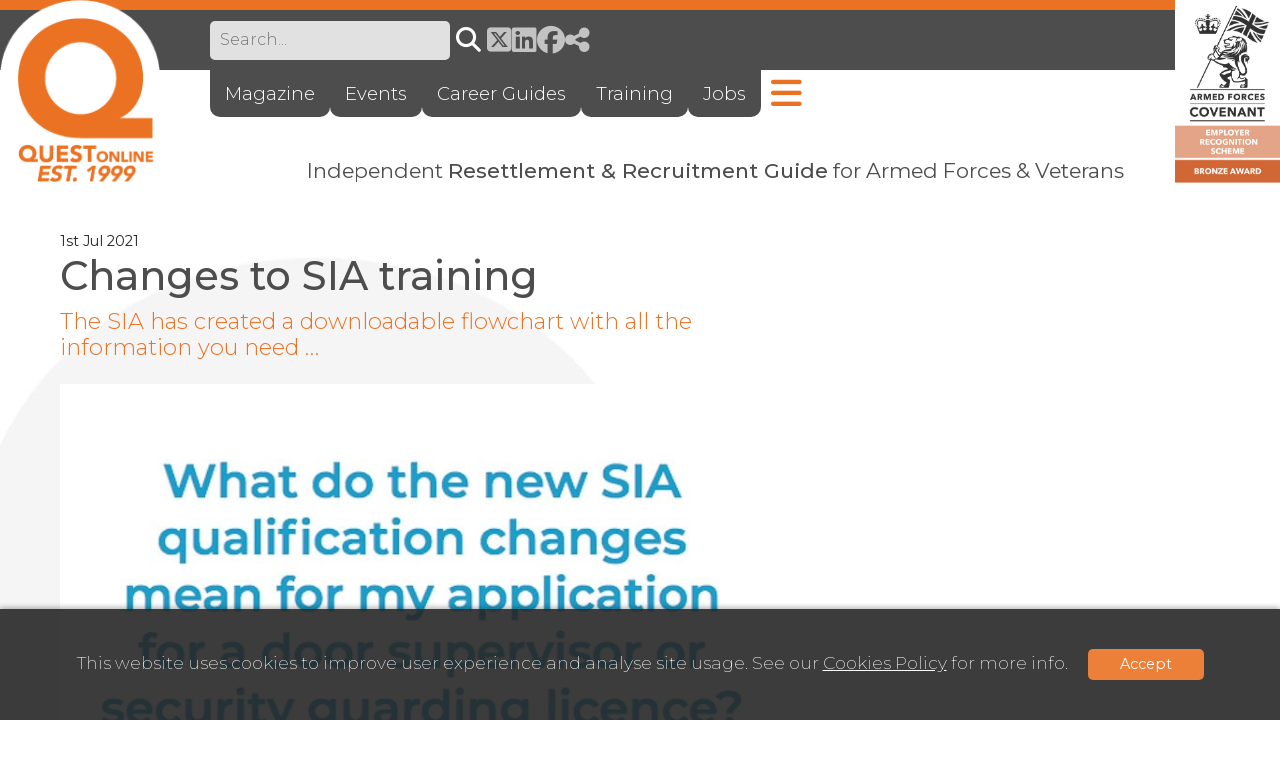

--- FILE ---
content_type: text/html; charset=UTF-8
request_url: https://www.questonline.co.uk/news/article/changes-to-sia-training
body_size: 6228
content:
<!DOCTYPE html>
<html lang="en">
<head>

	<title>Changes to SIA training</title>
	<meta name="description" content="The SIA has created a downloadable flowchart with all the information you need …">

<link rel="canonical" href="https://www.questonline.co.uk/news/article/changes-to-sia-training" />
<meta charset="utf-8">
<meta name="viewport" content="width=device-width, initial-scale=1">
<meta name="robots" content="index, follow">
<link rel="preconnect" href="https://fonts.googleapis.com">
<link rel="preconnect" href="https://fonts.gstatic.com" crossorigin>
<link href="https://fonts.googleapis.com/css2?family=Montserrat:ital,wght@0,100..900;1,100..900&display=swap" rel="stylesheet">
<link href="https://cdn.jsdelivr.net/npm/bootstrap@5.3.3/dist/css/bootstrap.min.css" integrity="sha384-QWTKZyjpPEjISv5WaRU9OFeRpok6YctnYmDr5pNlyT2bRjXh0JMhjY6hW+ALEwIH" rel="stylesheet" crossorigin="anonymous">
<script src="https://kit.fontawesome.com/56242d74d7.js" crossorigin="anonymous"></script>
<link rel="stylesheet" type="text/css" href="https://www.questonline.co.uk/cache/a6a2fc2defbab345e7cd3854888897d82363cc91.1767890911.css" type="text/css" />

<link rel="apple-touch-icon-precomposed" sizes="57x57" href="/graphics/favicon/apple-touch-icon-57x57.png" />
<link rel="apple-touch-icon-precomposed" sizes="114x114" href="/graphics/favicon/apple-touch-icon-114x114.png" />
<link rel="apple-touch-icon-precomposed" sizes="72x72" href="/graphics/favicon/apple-touch-icon-72x72.png" />
<link rel="apple-touch-icon-precomposed" sizes="144x144" href="/graphics/favicon/apple-touch-icon-144x144.png" />
<link rel="apple-touch-icon-precomposed" sizes="60x60" href="/graphics/favicon/apple-touch-icon-60x60.png" />
<link rel="apple-touch-icon-precomposed" sizes="120x120" href="/graphics/favicon/apple-touch-icon-120x120.png" />
<link rel="apple-touch-icon-precomposed" sizes="76x76" href="/graphics/favicon/apple-touch-icon-76x76.png" />
<link rel="apple-touch-icon-precomposed" sizes="152x152" href="/graphics/favicon/apple-touch-icon-152x152.png" />
<link rel="icon" type="image/png" href="/graphics/favicon/favicon-196x196.png" sizes="196x196" />
<link rel="icon" type="image/png" href="/graphics/favicon/favicon-96x96.png" sizes="96x96" />
<link rel="icon" type="image/png" href="/graphics/favicon/favicon-32x32.png" sizes="32x32" />
<link rel="icon" type="image/png" href="/graphics/favicon/favicon-16x16.png" sizes="16x16" />
<link rel="icon" type="image/png" href="/graphics/favicon/favicon-128.png" sizes="128x128" />
<meta name="application-name" content="&nbsp;"/>
<meta name="msapplication-TileColor" content="#FFF" />
<meta name="msapplication-TileImage" content="mstile-144x144.png" />
<meta name="msapplication-square70x70logo" content="mstile-70x70.png" />
<meta name="msapplication-square150x150logo" content="mstile-150x150.png" />
<meta name="msapplication-wide310x150logo" content="mstile-310x150.png" />
<meta name="msapplication-square310x310logo" content="mstile-310x310.png" />

	
<meta name="msvalidate.01" content="6A256BC00C1F8FC3DD4AE087512538EF" />	
<meta name="msvalidate.01" content="6ECF6D105ACECFED68BC4CC609AD0A5B" />	
	
</head>

<body>



	
	
	<div id="cookie-banner" class="cookie-banner">
		<form method="post" action="https://www.questonline.co.uk/news/article/changes-to-sia-training"  >
<div class='hiddenFields'>
<input type="hidden" name="ACT" value="100" />
<input type="hidden" name="RET" value="c6efGRVF1ZXD8f/JqJ3LiAPqai4p7sMrS7+gakAtWfrY27kODVc2soqWK2iBS19ppWIGH3OmT53sN5JJyw5CWA==" />
<input type="hidden" name="consent_names" value="xHtDRQ/nRkKlaaWXwgvQWa5fMxQ+n6xXR4/ofDo90bc6SkyskH1g76a0iAh4CeoJhaLO06yZgU/b1mbs4C6pWooY0ujB1gdGBNwDBTilKQOHln9EOMc+mKZOZzJy+tC9" />
<input type="hidden" name="site_id" value="1" />
<input type="hidden" name="csrf_token" value="bda6221c8179430d3f0366f8b6442e739682277b" />
</div>

	
			<p>This website uses cookies to improve user experience and analyse site usage. See our <a href="/cookie-policy">Cookies Policy</a> for more info.</p>
				
			<input type="hidden" name="ee:cookies_functionality" value="y" checked><input type="hidden" name="ee:cookies_performance" value="y" checked><input type="hidden" name="ee:cookies_targeting" value="y" checked>	
			<button type="submit">Accept</button>
		</form>
	</div>


<header class="main mb-5">
    <div class="header-wrapper">
        <div class="header-contents-top">
            <div class="masthead-top">
				<form class="search" method="post" action="https://www.questonline.co.uk/"  >
<div class='hiddenFields'>
<input type="hidden" name="params" value="eyJyZXN1bHRfcGFnZSI6InNlYXJjaC1yZXN1bHRzIn0" />
<input type="hidden" name="ACT" value="111" />
<input type="hidden" name="site_id" value="1" />
<input type="hidden" name="csrf_token" value="bda6221c8179430d3f0366f8b6442e739682277b" />
</div>


					<input type="text" name="keywords" id="keywords" value="" required placeholder="Search..." />
					<button type="submit"><i class="fa-solid fa-magnifying-glass"></i></button>
				</form>
                <div class="socials">
					<a href="https://twitter.com/questmagazine" target="_blank" title="Follow us on Twitter"><i class="fa-brands fa-square-x-twitter"></i></a>
					<a href="https://www.linkedin.com/company/quest---the-resettlement-magazine/" target="_blank" title="Find us on LinkedIn"><i class="fa-brands fa-linkedin"></i></a>
					<a href="https://www.facebook.com/questmagazine" target="_blank" title="Like us on Facebook"><i class="fa-brands fa-facebook"></i></a>
					<a class="a2a_dd share" href="https://www.addtoany.com/share" title="Share the Quest Online website"><i class="fa-solid fa-share-nodes"></i></a>
                </div>
            </div>

            <div class="masthead-bottom">
                <nav class="visible-nav">
                    <ul>
                        

						
						
							
								
									<li class="opt-large">
										<a  href="https://www.questonline.co.uk/magazine-archive">Magazine</a>
										
											
												<div class="dropdown-parent">
													<ul>
											
														<li><a  href="https://www.questonline.co.uk/magazine-archive">Quest Magazine</a></li>
											
										
											
														<li><a  href="https://www.questonline.co.uk/subscribe">Subscribe</a></li>
											
										
											
														<li><a  href="https://www.questonline.co.uk/about">About Quest</a></li>
											
										
											
														<li><a  href="https://www.questonline.co.uk/advertising">Advertising Enquiries</a></li>
											
										
											
														<li><a  href="https://www.questonline.co.uk/contact">Contact</a></li>
											
													</ul>
												</div>
											
										
									</li>
								
							
										
									<li class="opt-large">
										<a  href="https://www.questonline.co.uk/events">Events</a>
										<div class="dropdown-parent">
											<ul>
														
													
														<li><a class="active" href="/events">February 2026</a></li>
													
														
													
														<li><a href="https://www.questonline.co.uk/events/month/2026/03">March 2026</a></li>
													
														
													
														<li><a href="https://www.questonline.co.uk/events/month/2026/04">April 2026</a></li>
													
														
													
														<li><a href="https://www.questonline.co.uk/events/month/2026/05">May 2026</a></li>
													
														
													
														<li><a href="https://www.questonline.co.uk/events/month/2026/06">June 2026</a></li>
													
														
													
														<li><a href="https://www.questonline.co.uk/events/month/2026/07">July 2026</a></li>
													
														
													
														<li><a href="https://www.questonline.co.uk/events/month/2026/08">August 2026</a></li>
													
														
													
														<li><a href="https://www.questonline.co.uk/events/month/2026/09">September 2026</a></li>
													
														
													
														<li><a href="https://www.questonline.co.uk/events/month/2026/10">October 2026</a></li>
													
														
													
														<li><a href="https://www.questonline.co.uk/events/month/2026/11">November 2026</a></li>
													
														
													
														<li><a href="https://www.questonline.co.uk/events/month/2026/12">December 2026</a></li>
													
														
													
														<li><a href="https://www.questonline.co.uk/events/month/2027/01">January 2027</a></li>
													
												
											</ul>
										</div>
									</li>
								
							
								
									<li class="opt-large"><a  href="https://www.questonline.co.uk/careers">Career Guides</a></li>
								
							
								
									<li class="opt-large"><a  href="https://www.questonline.co.uk/training">Training</a></li>
								
							
								
									<li class="opt-large"><a  href="https://www.questonline.co.uk/jobs">Jobs</a></li>
								
							
						
						
						
						
							
								
									<li class="opt-tablet">
										<a  href="https://www.questonline.co.uk/magazine-archive">Magazine</a>
										
											
												<div class="dropdown-parent">
													<ul>
											
														<li><a  href="https://www.questonline.co.uk/magazine-archive">Quest Magazine</a></li>
											
										
											
														<li><a  href="https://www.questonline.co.uk/subscribe">Subscribe</a></li>
											
										
											
														<li><a  href="https://www.questonline.co.uk/about">About Quest</a></li>
											
										
											
														<li><a  href="https://www.questonline.co.uk/advertising">Advertising Enquiries</a></li>
											
										
											
														<li><a  href="https://www.questonline.co.uk/contact">Contact</a></li>
											
													</ul>
												</div>
											
										
									</li>
								
							
										
									<li class="opt-tablet">
										<a  href="https://www.questonline.co.uk/events">Events</a>
										<div class="dropdown-parent">
											<ul>
												
													
														<li><a href="https://www.questonline.co.uk/events/month/2025/11">November 2025</a></li>
													
												
													
														<li><a href="https://www.questonline.co.uk/events/month/2025/12">December 2025</a></li>
													
												
													
														<li><a href="https://www.questonline.co.uk/events/month/2026/01">January 2026</a></li>
													
												
													
														<li><a class="active" href="/events">February 2026</a></li>
													
												
													
														<li><a href="https://www.questonline.co.uk/events/month/2026/03">March 2026</a></li>
													
												
													
														<li><a href="https://www.questonline.co.uk/events/month/2026/04">April 2026</a></li>
													
												
													
														<li><a href="https://www.questonline.co.uk/events/month/2026/05">May 2026</a></li>
													
												
													
														<li><a href="https://www.questonline.co.uk/events/month/2026/06">June 2026</a></li>
													
												
													
														<li><a href="https://www.questonline.co.uk/events/month/2026/07">July 2026</a></li>
													
												
													
														<li><a href="https://www.questonline.co.uk/events/month/2026/08">August 2026</a></li>
													
												
													
														<li><a href="https://www.questonline.co.uk/events/month/2026/09">September 2026</a></li>
													
												
													
														<li><a href="https://www.questonline.co.uk/events/month/2026/10">October 2026</a></li>
													
												
													
														<li><a href="https://www.questonline.co.uk/events/month/2026/11">November 2026</a></li>
													
												
											</ul>
										</div>
									</li>
								
							
								
									<li class="opt-tablet"><a  href="https://www.questonline.co.uk/careers">Career Guides</a></li>
								
							
								
									<li class="opt-tablet"><a  href="https://www.questonline.co.uk/training">Training</a></li>
								
							
								
									<li class="opt-tablet"><a  href="https://www.questonline.co.uk/jobs">Jobs</a></li>
								
							
						
                    </ul>
                </nav>

                <div class="search-icon"><i class="fa-solid fa-magnifying-glass"></i></div>
                <div class="nav-icon"><i class="fa-solid fa-bars"></i></div>

				
                <nav class="hidden-nav">
                    <ul>
                        <li class="search-form">
							<form class="search" method="post" action="https://www.questonline.co.uk/"  >
<div class='hiddenFields'>
<input type="hidden" name="params" value="eyJyZXN1bHRfcGFnZSI6InNlYXJjaC1yZXN1bHRzIn0" />
<input type="hidden" name="ACT" value="111" />
<input type="hidden" name="site_id" value="1" />
<input type="hidden" name="csrf_token" value="bda6221c8179430d3f0366f8b6442e739682277b" />
</div>


								<input type="text" name="keywords" id="keywords" value="" required placeholder="Search..." />
								<button type="submit"><i class="fa-solid fa-magnifying-glass"></i></button>
							</form>
                        </li>
						
						
						
							
								
									<li>
										<div class="dropdown-sub">
											<div class="dp-toggle">
												<a href="https://www.questonline.co.uk/magazine-archive">Magazine</a>
												<i class="fa-solid fa-bars"></i>
											</div>
											
												
													<ul>
												
														<li><a  href="https://www.questonline.co.uk/magazine-archive">Quest Magazine</a></li>
												
											
												
														<li><a  href="https://www.questonline.co.uk/subscribe">Subscribe</a></li>
												
											
												
														<li><a  href="https://www.questonline.co.uk/about">About Quest</a></li>
												
											
												
														<li><a  href="https://www.questonline.co.uk/advertising">Advertising Enquiries</a></li>
												
											
												
														<li><a  href="https://www.questonline.co.uk/contact">Contact</a></li>
												
													</ul>
												
											
										</div>
									</li>
								
							
										
									<li>
										<div class="dropdown-sub">
											<div class="dp-toggle">
												<a href="https://www.questonline.co.uk/events">Events</a>
												<i class="fa-solid fa-bars"></i>
											</div>
											<ul>
												
													
														<li><a href="https://www.questonline.co.uk/events/month/2025/11">November 2025</a></li>
													
												
													
														<li><a href="https://www.questonline.co.uk/events/month/2025/12">December 2025</a></li>
													
												
													
														<li><a href="https://www.questonline.co.uk/events/month/2026/01">January 2026</a></li>
													
												
													
														<li><a class="active" href="/events">February 2026</a></li>
													
												
													
														<li><a href="https://www.questonline.co.uk/events/month/2026/03">March 2026</a></li>
													
												
													
														<li><a href="https://www.questonline.co.uk/events/month/2026/04">April 2026</a></li>
													
												
													
														<li><a href="https://www.questonline.co.uk/events/month/2026/05">May 2026</a></li>
													
												
													
														<li><a href="https://www.questonline.co.uk/events/month/2026/06">June 2026</a></li>
													
												
													
														<li><a href="https://www.questonline.co.uk/events/month/2026/07">July 2026</a></li>
													
												
													
														<li><a href="https://www.questonline.co.uk/events/month/2026/08">August 2026</a></li>
													
												
													
														<li><a href="https://www.questonline.co.uk/events/month/2026/09">September 2026</a></li>
													
												
													
														<li><a href="https://www.questonline.co.uk/events/month/2026/10">October 2026</a></li>
													
												
													
														<li><a href="https://www.questonline.co.uk/events/month/2026/11">November 2026</a></li>
													
												
											</ul>
										</div>
									</li>
								
							
								
									<li><a  href="https://www.questonline.co.uk/service-leavers-guide">Service Leavers&#8217; Guide</a></li>
								
							
								
									<li><a  href="https://www.questonline.co.uk/careers">Career Guides</a></li>
								
							
								
									<li><a  href="https://www.questonline.co.uk/training">Training</a></li>
								
							
								
									<li><a  href="https://www.questonline.co.uk/jobs">Jobs</a></li>
								
							
								
									<li><a  href="https://www.questonline.co.uk/further-education">Further Education</a></li>
								
							
								
									<li><a  href="https://www.questonline.co.uk/apprenticeships">Apprenticeships</a></li>
								
							
								
									<li><a  href="https://www.questonline.co.uk/franchises">Franchises</a></li>
								
							
								
									<li><a  href="https://www.questonline.co.uk/advertising">Advertising Enquiries</a></li>
								
							
								
									<li><a  href="https://www.questonline.co.uk/subscribe">Subscribe</a></li>
								
							
								
									<li><a  href="https://www.questonline.co.uk/schools">Schools</a></li>
								
							
						
                    </ul>    
                </nav>
            </div>
        
            <div class="logo"><a href="/"><img src="/graphics/header/quest-logo.png" alt="Quest Online" title="Quest homepage"></a></div>
            <a href="https://www.armedforcescovenant.gov.uk" target="_blank"><img class="covernant" src="/graphics/header/armed-forces-covernant-bronze.jpg" alt="Armed Forces Covenant"></a>
        </div>

        <div class="strapline"><h2>Independent <strong>Resettlement &amp; Recruitment Guide</strong> for Armed Forces & Veterans</h2></div>
    </div>
</header>


<main>
	

	

	
	
	
	

	


	<div class="container-xxl pb-5 px-4 px-lg-5 px-xxl-0">
	
		<div class="row g-5">

			
				
			
				
					
				
					
				
					
				
					
				
					
				
			
				
			
				
					
				
			
				
			
				
					
				
					
				
					
				
					
				
					
				
					
				
					
				
					
				
					
				
			
				
					
				
					
				
					
				
					
				
					
				
					
				
			
				
			
				
			
				
					
				
			
				
			
				
					
				
					
				
					
				
					
				
					
				
					
				
					
				
					
				
			
				
					
				
			
				
					
				
			
				
			
				
					
				
					
				
			
				
					
				
					
				
					
				
					
				
			
				
			
				
					
				
					
				
					
				
					
				
			
				
					
				
			
				
					
				
			
				
			
				
					
				
					
				
					
				
			
				
			

			<div class="col-12 col-md-8">
				<div class="formatted-block">
					<div class="container-fluid">
	
						
							<div class="row mb-4">
								<div class="col-12">
									<div class="date">1st Jul 2021</div>
									<h1 class="mb-2">Changes to SIA training</h1>
									<h2 class="mb-4">The SIA has created a downloadable flowchart with all the information you need …</h2>

											
										<img width="800" height="450" src="https://www.questonline.co.uk/uploads/news-articles-saved/sia-update-1933-1625136519.jpg" alt="Changes to SIA training" /><br><br>
									
								
									<p>On 1 April 2021, the SIA introduced updated qualifications for all sectors except close protection. It will be making further changes from 1 October. In the meantime, it has produced a&nbsp;<a href="https://assets.publishing.service.gov.uk/government/uploads/system/uploads/attachment_data/file/995460/sia-training-changes-flowchart.pdf">flowchart&nbsp;</a>that explains the changes to the training for door supervisors and security guards.&nbsp;</p>

<p>For more details on the changes to the training you need for an SIA licence&nbsp;<a href="https://www.gov.uk/government/news/changes-to-the-training-you-need-for-an-sia-licence">click here</a>.</p>

<p>&nbsp;</p>

<hr />
<p><strong>ABOUT THE SIA</strong></p>

<p>The Security Industry Authority is the organisation responsible for regulating the private security industry in the UK. Its main duties are the compulsory licensing of individuals undertaking designated activities, and managing the voluntary Approved Contractor Scheme.</p>

<p>For further information about the work of the SIA and how to apply for a licence, or to sign up for email updates, <a href="https://www.gov.uk/government/organisations/security-industry-authority">click&nbsp;here</a></p>


									
								</div>
							</div>
						
	
					</div>
				</div>
			</div>


			<div class="col-12 col-md-4">

				<div class="container-fluid p-0">
					<div class="row g-3 mb-4">
						
						
							
						
					</div>
				</div>

				
					
						
					
						
					
				
					
						
					
						
					
						
					
						
					
				
					
				
					
						
					
						
					
						
					
						
					
						
					
						
					
						
					
						
					
				
					
				
					
						
					
				
					
						
					
				
					
				
					
				
					
						
					
						
					
						
					
						
					
				
					
						
					
				
					
				
					
						
					
						
					
						
					
						
					
						
					
				
					
				
					
						
					
				
					
				
					
						
					
				
					
						
					
						
					
						
					
				
					
						
					
				
					
				
					
						
					
						
					
						
					
						
					
						
					
						
					
						
					
						
					
						
					
				
					
				
					
				
					
						
					
						
					
						
					
						
					
						
					
						
					
				
				
				
					
				
				
				
				
			</div>
	
		</div>
	</div>
    
	<div class="container-xxl pb-5 px-4 px-lg-5 px-xxl-0">
		<div class="fa-wrapper">
			<p class="pb-2 text-center">- Featured Advertisers -</p>
			<div class="fa-logos d-flex flex-row flex-wrap justify-content-center align-items-center gap-3 p-4">
            	
					
                    	<a href="https://www.questonline.co.uk/training/listing/southwest-health-and-safety-training-ltd" title="Southwest Health & Safety" >
							<img src="https://www.questonline.co.uk/images/uploads/sponsors/SWT_Training_logo_RGB_2023_rec_small_2.jpg"  alt="Southwest Health & Safety" />
						</a>
					
                    	<a href="https://www.questonline.co.uk/training/listing/sava" title="Sava" >
							<img src="https://www.questonline.co.uk/images/uploads/sponsors/Sava.png"  alt="Sava" />
						</a>
					
                    	<a href="/training/listing/construction-skills-college" title="Construction Skills College" >
							<img src="https://www.questonline.co.uk/images/uploads/sponsors/csc-logos.png"  alt="Construction Skills College" />
						</a>
					
                    	<a href="/training/listing/dorset-health-and-safety-limited" title="Dorset H&S" >
							<img src="https://www.questonline.co.uk/images/uploads/sponsors/dhs-logo-sml.png"  alt="Dorset H&S" />
						</a>
					
                    	<a href="/training/listing/gastec-training-assessment-centres-ltd" title="Gastec" >
							<img src="https://www.questonline.co.uk/images/uploads/sponsors/gastec.png"  alt="Gastec" />
						</a>
					
                    	<a href="/training/listing/learner-driving-centre-ldc" title="LDC" >
							<img src="https://www.questonline.co.uk/images/uploads/sponsors/ldc-logo-small.png"  alt="LDC" />
						</a>
					
                    	<a href="/training/listing/train4all-construction-academy" title="Train 4 All" >
							<img src="https://www.questonline.co.uk/images/uploads/sponsors/train4-logo-small.png"  alt="Train 4 All" />
						</a>
					
                    	<a href="https://www.questonline.co.uk/training/listing/qa" title="QA" >
							<img src="https://www.questonline.co.uk/images/uploads/sponsors/QA.png"  alt="QA" />
						</a>
					
                    	<a href="https://www.questonline.co.uk/training/listing/2-start-ltd" title="2 Start Training" >
							<img src="https://www.questonline.co.uk/images/uploads/sponsors/2_Start_Training.png"  alt="2 Start Training" />
						</a>
					
                    	<a href="https://wagtailuk.com/vacancies/" title="Wagtail UK" >
							<img src="https://www.questonline.co.uk/images/uploads/sponsors/Wagtail.png"  alt="Wagtail UK" />
						</a>
					
				
			</div>
		</div>
	</div>
</main>


<footer class="main">

    <div class="block-orange mb-2">
        <div class="container-xxl py-3 py-md-2 px-4 px-lg-4 px-xxl-0">

			
			<form id="newsletter-form">
				<input type="hidden" name="csrf_token" value="bda6221c8179430d3f0366f8b6442e739682277b" />
				<div class="row g-3 g-md-4 d-flex flex-row justify-content-center align-items-center">
					<div class="col-12 col-md-2">
						<div class="fn-toggle d-flex flex-row justify-content-between align-items-center">
							<h2>Newsletter</h2>
							<i class="d-md-none fa-solid fa-bars"></i>
						</div>
					</div>
					<div class="form-row d-none col-12 col-md-3"><input type="email" name="emailSubscribe" id="emailSubscribe" placeholder="Email" required value=""></div>
					<div class="form-row d-none col-12 col-md-3"><input type="text" name="firstName" class="text" id="firstName" placeholder="First Name" required value=""></div>
					<div class="form-row d-none col-12 col-md-3"><input type="text" name="lastName" class="text" id="lastName" placeholder="Last Name" required value=""></div>
					<div class="form-row d-none col-12 col-md-1 text-end"><button type="submit" name="subscribe"><i class="fa-solid fa-paper-plane"></i></button></div>
				</div>
				<div class="row">
					<div class="col-12 col-md-9 offset-md-2 form-smallprint">
						<a href="https://www.soapfactory.co.uk/terms">Quest Terms &amp; Policy</a>.
						Protected by reCAPTCHA and the Google <a href="https://policies.google.com/privacy" target="_blank">Privacy Policy</a> and <a href="https://policies.google.com/terms" target="_blank">Terms of Service</a> apply.
					</div>
				</div>
			</form>
			
			
			<script src="https://www.google.com/recaptcha/api.js?render=6LdjsW8rAAAAAK2hYe-x9mBTlWLjyXxz3sC66Egy"></script>
			
			
			<script>
				document.addEventListener("DOMContentLoaded", function () {
					const form = document.getElementById("newsletter-form");
			
					form.addEventListener("submit", function (e) {
						e.preventDefault();
						grecaptcha.ready(function () {
							grecaptcha.execute("6LdjsW8rAAAAAK2hYe-x9mBTlWLjyXxz3sC66Egy", { action: "newsletter_signup" }).then(function (token) {submitFormWithToken(token);});
						});
					});
					
					async function submitFormWithToken(token) {
						const firstName = document.getElementById("firstName")?.value.trim();
						const lastName = document.getElementById("lastName")?.value.trim();
						const emailSubscribe = document.getElementById("emailSubscribe")?.value.trim();
						const response = await fetch("/includes/newsletter-subscribe.php", {
							method: "POST",
							headers: { "Content-Type": "application/json" },
							body: JSON.stringify({ emailSubscribe, firstName, lastName, recaptchaToken: token })
						});
			
						if (response.ok) {
							window.location.href = "/newsletter-subscribe-thanks";
						} else {
							const result = await response.json();
							alert(result.message || "Newsletter subscription failed.");
						}
					}
				});
			</script>

        </div>
    </div>

    <div class="block-grey">
        <div class="container-xxl py-4 px-4 px-lg-4 px-xxl-0">
            <div class="row g-4">
                <div class="d-block col-12 col-md-5">
                    <img class="img-float" src="/graphics/footer/quest-logo-2.png" alt="Quest Online" loading="lazy" />
                    <h2 class="mb-2">About Quest Online</h2>
                    <p>Whether you’re still in uniform or have already started to prepare for life ‘outside’, QUEST –  is your go-to guide to support you along your Forces journey. From your education options while serving, right up to resettlement and into civvy street, it’s the only guide you’ll need to find Funding Options, Training Courses, Enhanced Learning Credits Courses, University Courses, Careers and Transition Advice. <br></p>
                </div>
                <div class="d-flex flex-column col-12 col-md-2">
                    <div class="fi-toggle mb-2 d-flex flex-row justify-content-between align-items-center">
                        <h2>Quest</h2>
                        <i class="d-md-none fa-solid fa-bars"></i>
                    </div>
                    <ul class="d-none d-md-block p-0 m-0">
						
							
								<li><a href="https://www.questonline.co.uk/magazine-archive">Quest Magazine</a></li>
							
								<li><a href="https://www.questonline.co.uk/about">About Quest</a></li>
							
								<li><a href="https://www.questonline.co.uk/subscribe">Subscribe</a></li>
							
								<li><a href="https://www.questonline.co.uk/advertising">Advertising Enquiries</a></li>
							
						
                    </ul>
                </div>
                <div class="d-flex flex-column col-12 col-md-2">
                    <div class="fi-toggle mb-2 d-flex flex-row justify-content-between align-items-center">
                        <h2>Information</h2>
                        <i class="d-md-none fa-solid fa-bars"></i>
                    </div>
                    <ul class="d-none d-md-block p-0 m-0">
						
							
								<li><a href="https://www.questonline.co.uk/contact">Contact</a></li>
							
								<li><a href="https://www.questonline.co.uk/terms">Terms &amp; Policy</a></li>
							
								<li><a href="https://www.questonline.co.uk/site-map">Sitemap</a></li>
							
						
                    </ul>
                </div>
                <div class="text-center text-md-start d-flex flex-column col-12 col-md-3">
                    <h2 class="mb-2 d-none d-md-block">Contact</h2>
                    <a class="contact-detail" href="tel:+441359259444">+44 (0)1359 259 444</a>
                    <a class="contact-detail" href="mailto:info@questonline.co.uk">info@questonline.co.uk</a>
                    <div class="socials mt-3 d-flex flex-row justify-content-center align-items-center gap-3 justify-content-md-start">
                        <a href="https://twitter.com/questmagazine" target="_blank" title="Follow us on Twitter"><i class="fa-brands fa-square-x-twitter"></i></a>
                        <a href="https://www.linkedin.com/company/quest---the-resettlement-magazine/" target="_blank" title="Find us on LinkedIn"><i class="fa-brands fa-linkedin"></i></a>
                        <a href="https://www.facebook.com/questmagazine" target="_blank" title="Like us on Facebook"><i class="fa-brands fa-facebook"></i></a>
						<a class="a2a_dd share" href="https://www.addtoany.com/share" title="Share the Quest Online website"><i class="fa-solid fa-share-nodes"></i></a>
						<script>
							var a2a_config = a2a_config || {};
							a2a_config.onclick = 0;		/* 1 = Click to show */
							a2a_config.icon_color = "#eb7223";	/* Icon colours */
							a2a_config.color_main = "666";	/* Hover Background */
							a2a_config.color_border = "eb7223";		/* Border */
							a2a_config.color_link_text = "333333";		/* Link Text */
							a2a_config.color_link_text_hover = "fff";	/* Link Text Hover */
							a2a_config.color_bg = "eeeeee";		/* Background */
						</script>
						<script async src="https://static.addtoany.com/menu/page.js"></script>
                    </div>
                </div>
            </div>
        </div>
    </div>

    <div class="container-xxl py-3 px-4 px-lg-5 px-xxl-0">
        <div class="copyright-credit d-flex flex-column align-items-center gap-2 flex-lg-row justify-content-lg-between">
            <p class="text-center text-md-start">&copy; Copyright 2025 All rights reserved. Questonline Limited.</p>
            <p class="text-center text-md-start"><a href="https://www.ic360.com/services/county/suffolk/website-design" target="_blank">Website Design Suffolk</a> by <a href="https://www.ic360.com" target="_blank">IC360</a></p>
        </div>
    </div>

</footer>


<script src="https://cdn.jsdelivr.net/npm/bootstrap@5.3.3/dist/js/bootstrap.bundle.min.js" integrity="sha384-YvpcrYf0tY3lHB60NNkmXc5s9fDVZLESaAA55NDzOxhy9GkcIdslK1eN7N6jIeHz" crossorigin="anonymous"></script>
<script src="https://www.questonline.co.uk/cache/00054cc4ca1ea0b7a39cdd21ac7447f2be8eb8e6.1763119373.js"></script>

	

<script src="https://widgets.leadconnectorhq.com/loader.js" data-resources-url="https://widgets.leadconnectorhq.com/chat-widget/loader.js" data-widget-id="675c9fca1f70dc2d7cfac0a9"></script>

</body>
</html>

--- FILE ---
content_type: text/html; charset=utf-8
request_url: https://www.google.com/recaptcha/api2/anchor?ar=1&k=6LdjsW8rAAAAAK2hYe-x9mBTlWLjyXxz3sC66Egy&co=aHR0cHM6Ly93d3cucXVlc3RvbmxpbmUuY28udWs6NDQz&hl=en&v=N67nZn4AqZkNcbeMu4prBgzg&size=invisible&anchor-ms=20000&execute-ms=30000&cb=hhuapnzkj9v
body_size: 48566
content:
<!DOCTYPE HTML><html dir="ltr" lang="en"><head><meta http-equiv="Content-Type" content="text/html; charset=UTF-8">
<meta http-equiv="X-UA-Compatible" content="IE=edge">
<title>reCAPTCHA</title>
<style type="text/css">
/* cyrillic-ext */
@font-face {
  font-family: 'Roboto';
  font-style: normal;
  font-weight: 400;
  font-stretch: 100%;
  src: url(//fonts.gstatic.com/s/roboto/v48/KFO7CnqEu92Fr1ME7kSn66aGLdTylUAMa3GUBHMdazTgWw.woff2) format('woff2');
  unicode-range: U+0460-052F, U+1C80-1C8A, U+20B4, U+2DE0-2DFF, U+A640-A69F, U+FE2E-FE2F;
}
/* cyrillic */
@font-face {
  font-family: 'Roboto';
  font-style: normal;
  font-weight: 400;
  font-stretch: 100%;
  src: url(//fonts.gstatic.com/s/roboto/v48/KFO7CnqEu92Fr1ME7kSn66aGLdTylUAMa3iUBHMdazTgWw.woff2) format('woff2');
  unicode-range: U+0301, U+0400-045F, U+0490-0491, U+04B0-04B1, U+2116;
}
/* greek-ext */
@font-face {
  font-family: 'Roboto';
  font-style: normal;
  font-weight: 400;
  font-stretch: 100%;
  src: url(//fonts.gstatic.com/s/roboto/v48/KFO7CnqEu92Fr1ME7kSn66aGLdTylUAMa3CUBHMdazTgWw.woff2) format('woff2');
  unicode-range: U+1F00-1FFF;
}
/* greek */
@font-face {
  font-family: 'Roboto';
  font-style: normal;
  font-weight: 400;
  font-stretch: 100%;
  src: url(//fonts.gstatic.com/s/roboto/v48/KFO7CnqEu92Fr1ME7kSn66aGLdTylUAMa3-UBHMdazTgWw.woff2) format('woff2');
  unicode-range: U+0370-0377, U+037A-037F, U+0384-038A, U+038C, U+038E-03A1, U+03A3-03FF;
}
/* math */
@font-face {
  font-family: 'Roboto';
  font-style: normal;
  font-weight: 400;
  font-stretch: 100%;
  src: url(//fonts.gstatic.com/s/roboto/v48/KFO7CnqEu92Fr1ME7kSn66aGLdTylUAMawCUBHMdazTgWw.woff2) format('woff2');
  unicode-range: U+0302-0303, U+0305, U+0307-0308, U+0310, U+0312, U+0315, U+031A, U+0326-0327, U+032C, U+032F-0330, U+0332-0333, U+0338, U+033A, U+0346, U+034D, U+0391-03A1, U+03A3-03A9, U+03B1-03C9, U+03D1, U+03D5-03D6, U+03F0-03F1, U+03F4-03F5, U+2016-2017, U+2034-2038, U+203C, U+2040, U+2043, U+2047, U+2050, U+2057, U+205F, U+2070-2071, U+2074-208E, U+2090-209C, U+20D0-20DC, U+20E1, U+20E5-20EF, U+2100-2112, U+2114-2115, U+2117-2121, U+2123-214F, U+2190, U+2192, U+2194-21AE, U+21B0-21E5, U+21F1-21F2, U+21F4-2211, U+2213-2214, U+2216-22FF, U+2308-230B, U+2310, U+2319, U+231C-2321, U+2336-237A, U+237C, U+2395, U+239B-23B7, U+23D0, U+23DC-23E1, U+2474-2475, U+25AF, U+25B3, U+25B7, U+25BD, U+25C1, U+25CA, U+25CC, U+25FB, U+266D-266F, U+27C0-27FF, U+2900-2AFF, U+2B0E-2B11, U+2B30-2B4C, U+2BFE, U+3030, U+FF5B, U+FF5D, U+1D400-1D7FF, U+1EE00-1EEFF;
}
/* symbols */
@font-face {
  font-family: 'Roboto';
  font-style: normal;
  font-weight: 400;
  font-stretch: 100%;
  src: url(//fonts.gstatic.com/s/roboto/v48/KFO7CnqEu92Fr1ME7kSn66aGLdTylUAMaxKUBHMdazTgWw.woff2) format('woff2');
  unicode-range: U+0001-000C, U+000E-001F, U+007F-009F, U+20DD-20E0, U+20E2-20E4, U+2150-218F, U+2190, U+2192, U+2194-2199, U+21AF, U+21E6-21F0, U+21F3, U+2218-2219, U+2299, U+22C4-22C6, U+2300-243F, U+2440-244A, U+2460-24FF, U+25A0-27BF, U+2800-28FF, U+2921-2922, U+2981, U+29BF, U+29EB, U+2B00-2BFF, U+4DC0-4DFF, U+FFF9-FFFB, U+10140-1018E, U+10190-1019C, U+101A0, U+101D0-101FD, U+102E0-102FB, U+10E60-10E7E, U+1D2C0-1D2D3, U+1D2E0-1D37F, U+1F000-1F0FF, U+1F100-1F1AD, U+1F1E6-1F1FF, U+1F30D-1F30F, U+1F315, U+1F31C, U+1F31E, U+1F320-1F32C, U+1F336, U+1F378, U+1F37D, U+1F382, U+1F393-1F39F, U+1F3A7-1F3A8, U+1F3AC-1F3AF, U+1F3C2, U+1F3C4-1F3C6, U+1F3CA-1F3CE, U+1F3D4-1F3E0, U+1F3ED, U+1F3F1-1F3F3, U+1F3F5-1F3F7, U+1F408, U+1F415, U+1F41F, U+1F426, U+1F43F, U+1F441-1F442, U+1F444, U+1F446-1F449, U+1F44C-1F44E, U+1F453, U+1F46A, U+1F47D, U+1F4A3, U+1F4B0, U+1F4B3, U+1F4B9, U+1F4BB, U+1F4BF, U+1F4C8-1F4CB, U+1F4D6, U+1F4DA, U+1F4DF, U+1F4E3-1F4E6, U+1F4EA-1F4ED, U+1F4F7, U+1F4F9-1F4FB, U+1F4FD-1F4FE, U+1F503, U+1F507-1F50B, U+1F50D, U+1F512-1F513, U+1F53E-1F54A, U+1F54F-1F5FA, U+1F610, U+1F650-1F67F, U+1F687, U+1F68D, U+1F691, U+1F694, U+1F698, U+1F6AD, U+1F6B2, U+1F6B9-1F6BA, U+1F6BC, U+1F6C6-1F6CF, U+1F6D3-1F6D7, U+1F6E0-1F6EA, U+1F6F0-1F6F3, U+1F6F7-1F6FC, U+1F700-1F7FF, U+1F800-1F80B, U+1F810-1F847, U+1F850-1F859, U+1F860-1F887, U+1F890-1F8AD, U+1F8B0-1F8BB, U+1F8C0-1F8C1, U+1F900-1F90B, U+1F93B, U+1F946, U+1F984, U+1F996, U+1F9E9, U+1FA00-1FA6F, U+1FA70-1FA7C, U+1FA80-1FA89, U+1FA8F-1FAC6, U+1FACE-1FADC, U+1FADF-1FAE9, U+1FAF0-1FAF8, U+1FB00-1FBFF;
}
/* vietnamese */
@font-face {
  font-family: 'Roboto';
  font-style: normal;
  font-weight: 400;
  font-stretch: 100%;
  src: url(//fonts.gstatic.com/s/roboto/v48/KFO7CnqEu92Fr1ME7kSn66aGLdTylUAMa3OUBHMdazTgWw.woff2) format('woff2');
  unicode-range: U+0102-0103, U+0110-0111, U+0128-0129, U+0168-0169, U+01A0-01A1, U+01AF-01B0, U+0300-0301, U+0303-0304, U+0308-0309, U+0323, U+0329, U+1EA0-1EF9, U+20AB;
}
/* latin-ext */
@font-face {
  font-family: 'Roboto';
  font-style: normal;
  font-weight: 400;
  font-stretch: 100%;
  src: url(//fonts.gstatic.com/s/roboto/v48/KFO7CnqEu92Fr1ME7kSn66aGLdTylUAMa3KUBHMdazTgWw.woff2) format('woff2');
  unicode-range: U+0100-02BA, U+02BD-02C5, U+02C7-02CC, U+02CE-02D7, U+02DD-02FF, U+0304, U+0308, U+0329, U+1D00-1DBF, U+1E00-1E9F, U+1EF2-1EFF, U+2020, U+20A0-20AB, U+20AD-20C0, U+2113, U+2C60-2C7F, U+A720-A7FF;
}
/* latin */
@font-face {
  font-family: 'Roboto';
  font-style: normal;
  font-weight: 400;
  font-stretch: 100%;
  src: url(//fonts.gstatic.com/s/roboto/v48/KFO7CnqEu92Fr1ME7kSn66aGLdTylUAMa3yUBHMdazQ.woff2) format('woff2');
  unicode-range: U+0000-00FF, U+0131, U+0152-0153, U+02BB-02BC, U+02C6, U+02DA, U+02DC, U+0304, U+0308, U+0329, U+2000-206F, U+20AC, U+2122, U+2191, U+2193, U+2212, U+2215, U+FEFF, U+FFFD;
}
/* cyrillic-ext */
@font-face {
  font-family: 'Roboto';
  font-style: normal;
  font-weight: 500;
  font-stretch: 100%;
  src: url(//fonts.gstatic.com/s/roboto/v48/KFO7CnqEu92Fr1ME7kSn66aGLdTylUAMa3GUBHMdazTgWw.woff2) format('woff2');
  unicode-range: U+0460-052F, U+1C80-1C8A, U+20B4, U+2DE0-2DFF, U+A640-A69F, U+FE2E-FE2F;
}
/* cyrillic */
@font-face {
  font-family: 'Roboto';
  font-style: normal;
  font-weight: 500;
  font-stretch: 100%;
  src: url(//fonts.gstatic.com/s/roboto/v48/KFO7CnqEu92Fr1ME7kSn66aGLdTylUAMa3iUBHMdazTgWw.woff2) format('woff2');
  unicode-range: U+0301, U+0400-045F, U+0490-0491, U+04B0-04B1, U+2116;
}
/* greek-ext */
@font-face {
  font-family: 'Roboto';
  font-style: normal;
  font-weight: 500;
  font-stretch: 100%;
  src: url(//fonts.gstatic.com/s/roboto/v48/KFO7CnqEu92Fr1ME7kSn66aGLdTylUAMa3CUBHMdazTgWw.woff2) format('woff2');
  unicode-range: U+1F00-1FFF;
}
/* greek */
@font-face {
  font-family: 'Roboto';
  font-style: normal;
  font-weight: 500;
  font-stretch: 100%;
  src: url(//fonts.gstatic.com/s/roboto/v48/KFO7CnqEu92Fr1ME7kSn66aGLdTylUAMa3-UBHMdazTgWw.woff2) format('woff2');
  unicode-range: U+0370-0377, U+037A-037F, U+0384-038A, U+038C, U+038E-03A1, U+03A3-03FF;
}
/* math */
@font-face {
  font-family: 'Roboto';
  font-style: normal;
  font-weight: 500;
  font-stretch: 100%;
  src: url(//fonts.gstatic.com/s/roboto/v48/KFO7CnqEu92Fr1ME7kSn66aGLdTylUAMawCUBHMdazTgWw.woff2) format('woff2');
  unicode-range: U+0302-0303, U+0305, U+0307-0308, U+0310, U+0312, U+0315, U+031A, U+0326-0327, U+032C, U+032F-0330, U+0332-0333, U+0338, U+033A, U+0346, U+034D, U+0391-03A1, U+03A3-03A9, U+03B1-03C9, U+03D1, U+03D5-03D6, U+03F0-03F1, U+03F4-03F5, U+2016-2017, U+2034-2038, U+203C, U+2040, U+2043, U+2047, U+2050, U+2057, U+205F, U+2070-2071, U+2074-208E, U+2090-209C, U+20D0-20DC, U+20E1, U+20E5-20EF, U+2100-2112, U+2114-2115, U+2117-2121, U+2123-214F, U+2190, U+2192, U+2194-21AE, U+21B0-21E5, U+21F1-21F2, U+21F4-2211, U+2213-2214, U+2216-22FF, U+2308-230B, U+2310, U+2319, U+231C-2321, U+2336-237A, U+237C, U+2395, U+239B-23B7, U+23D0, U+23DC-23E1, U+2474-2475, U+25AF, U+25B3, U+25B7, U+25BD, U+25C1, U+25CA, U+25CC, U+25FB, U+266D-266F, U+27C0-27FF, U+2900-2AFF, U+2B0E-2B11, U+2B30-2B4C, U+2BFE, U+3030, U+FF5B, U+FF5D, U+1D400-1D7FF, U+1EE00-1EEFF;
}
/* symbols */
@font-face {
  font-family: 'Roboto';
  font-style: normal;
  font-weight: 500;
  font-stretch: 100%;
  src: url(//fonts.gstatic.com/s/roboto/v48/KFO7CnqEu92Fr1ME7kSn66aGLdTylUAMaxKUBHMdazTgWw.woff2) format('woff2');
  unicode-range: U+0001-000C, U+000E-001F, U+007F-009F, U+20DD-20E0, U+20E2-20E4, U+2150-218F, U+2190, U+2192, U+2194-2199, U+21AF, U+21E6-21F0, U+21F3, U+2218-2219, U+2299, U+22C4-22C6, U+2300-243F, U+2440-244A, U+2460-24FF, U+25A0-27BF, U+2800-28FF, U+2921-2922, U+2981, U+29BF, U+29EB, U+2B00-2BFF, U+4DC0-4DFF, U+FFF9-FFFB, U+10140-1018E, U+10190-1019C, U+101A0, U+101D0-101FD, U+102E0-102FB, U+10E60-10E7E, U+1D2C0-1D2D3, U+1D2E0-1D37F, U+1F000-1F0FF, U+1F100-1F1AD, U+1F1E6-1F1FF, U+1F30D-1F30F, U+1F315, U+1F31C, U+1F31E, U+1F320-1F32C, U+1F336, U+1F378, U+1F37D, U+1F382, U+1F393-1F39F, U+1F3A7-1F3A8, U+1F3AC-1F3AF, U+1F3C2, U+1F3C4-1F3C6, U+1F3CA-1F3CE, U+1F3D4-1F3E0, U+1F3ED, U+1F3F1-1F3F3, U+1F3F5-1F3F7, U+1F408, U+1F415, U+1F41F, U+1F426, U+1F43F, U+1F441-1F442, U+1F444, U+1F446-1F449, U+1F44C-1F44E, U+1F453, U+1F46A, U+1F47D, U+1F4A3, U+1F4B0, U+1F4B3, U+1F4B9, U+1F4BB, U+1F4BF, U+1F4C8-1F4CB, U+1F4D6, U+1F4DA, U+1F4DF, U+1F4E3-1F4E6, U+1F4EA-1F4ED, U+1F4F7, U+1F4F9-1F4FB, U+1F4FD-1F4FE, U+1F503, U+1F507-1F50B, U+1F50D, U+1F512-1F513, U+1F53E-1F54A, U+1F54F-1F5FA, U+1F610, U+1F650-1F67F, U+1F687, U+1F68D, U+1F691, U+1F694, U+1F698, U+1F6AD, U+1F6B2, U+1F6B9-1F6BA, U+1F6BC, U+1F6C6-1F6CF, U+1F6D3-1F6D7, U+1F6E0-1F6EA, U+1F6F0-1F6F3, U+1F6F7-1F6FC, U+1F700-1F7FF, U+1F800-1F80B, U+1F810-1F847, U+1F850-1F859, U+1F860-1F887, U+1F890-1F8AD, U+1F8B0-1F8BB, U+1F8C0-1F8C1, U+1F900-1F90B, U+1F93B, U+1F946, U+1F984, U+1F996, U+1F9E9, U+1FA00-1FA6F, U+1FA70-1FA7C, U+1FA80-1FA89, U+1FA8F-1FAC6, U+1FACE-1FADC, U+1FADF-1FAE9, U+1FAF0-1FAF8, U+1FB00-1FBFF;
}
/* vietnamese */
@font-face {
  font-family: 'Roboto';
  font-style: normal;
  font-weight: 500;
  font-stretch: 100%;
  src: url(//fonts.gstatic.com/s/roboto/v48/KFO7CnqEu92Fr1ME7kSn66aGLdTylUAMa3OUBHMdazTgWw.woff2) format('woff2');
  unicode-range: U+0102-0103, U+0110-0111, U+0128-0129, U+0168-0169, U+01A0-01A1, U+01AF-01B0, U+0300-0301, U+0303-0304, U+0308-0309, U+0323, U+0329, U+1EA0-1EF9, U+20AB;
}
/* latin-ext */
@font-face {
  font-family: 'Roboto';
  font-style: normal;
  font-weight: 500;
  font-stretch: 100%;
  src: url(//fonts.gstatic.com/s/roboto/v48/KFO7CnqEu92Fr1ME7kSn66aGLdTylUAMa3KUBHMdazTgWw.woff2) format('woff2');
  unicode-range: U+0100-02BA, U+02BD-02C5, U+02C7-02CC, U+02CE-02D7, U+02DD-02FF, U+0304, U+0308, U+0329, U+1D00-1DBF, U+1E00-1E9F, U+1EF2-1EFF, U+2020, U+20A0-20AB, U+20AD-20C0, U+2113, U+2C60-2C7F, U+A720-A7FF;
}
/* latin */
@font-face {
  font-family: 'Roboto';
  font-style: normal;
  font-weight: 500;
  font-stretch: 100%;
  src: url(//fonts.gstatic.com/s/roboto/v48/KFO7CnqEu92Fr1ME7kSn66aGLdTylUAMa3yUBHMdazQ.woff2) format('woff2');
  unicode-range: U+0000-00FF, U+0131, U+0152-0153, U+02BB-02BC, U+02C6, U+02DA, U+02DC, U+0304, U+0308, U+0329, U+2000-206F, U+20AC, U+2122, U+2191, U+2193, U+2212, U+2215, U+FEFF, U+FFFD;
}
/* cyrillic-ext */
@font-face {
  font-family: 'Roboto';
  font-style: normal;
  font-weight: 900;
  font-stretch: 100%;
  src: url(//fonts.gstatic.com/s/roboto/v48/KFO7CnqEu92Fr1ME7kSn66aGLdTylUAMa3GUBHMdazTgWw.woff2) format('woff2');
  unicode-range: U+0460-052F, U+1C80-1C8A, U+20B4, U+2DE0-2DFF, U+A640-A69F, U+FE2E-FE2F;
}
/* cyrillic */
@font-face {
  font-family: 'Roboto';
  font-style: normal;
  font-weight: 900;
  font-stretch: 100%;
  src: url(//fonts.gstatic.com/s/roboto/v48/KFO7CnqEu92Fr1ME7kSn66aGLdTylUAMa3iUBHMdazTgWw.woff2) format('woff2');
  unicode-range: U+0301, U+0400-045F, U+0490-0491, U+04B0-04B1, U+2116;
}
/* greek-ext */
@font-face {
  font-family: 'Roboto';
  font-style: normal;
  font-weight: 900;
  font-stretch: 100%;
  src: url(//fonts.gstatic.com/s/roboto/v48/KFO7CnqEu92Fr1ME7kSn66aGLdTylUAMa3CUBHMdazTgWw.woff2) format('woff2');
  unicode-range: U+1F00-1FFF;
}
/* greek */
@font-face {
  font-family: 'Roboto';
  font-style: normal;
  font-weight: 900;
  font-stretch: 100%;
  src: url(//fonts.gstatic.com/s/roboto/v48/KFO7CnqEu92Fr1ME7kSn66aGLdTylUAMa3-UBHMdazTgWw.woff2) format('woff2');
  unicode-range: U+0370-0377, U+037A-037F, U+0384-038A, U+038C, U+038E-03A1, U+03A3-03FF;
}
/* math */
@font-face {
  font-family: 'Roboto';
  font-style: normal;
  font-weight: 900;
  font-stretch: 100%;
  src: url(//fonts.gstatic.com/s/roboto/v48/KFO7CnqEu92Fr1ME7kSn66aGLdTylUAMawCUBHMdazTgWw.woff2) format('woff2');
  unicode-range: U+0302-0303, U+0305, U+0307-0308, U+0310, U+0312, U+0315, U+031A, U+0326-0327, U+032C, U+032F-0330, U+0332-0333, U+0338, U+033A, U+0346, U+034D, U+0391-03A1, U+03A3-03A9, U+03B1-03C9, U+03D1, U+03D5-03D6, U+03F0-03F1, U+03F4-03F5, U+2016-2017, U+2034-2038, U+203C, U+2040, U+2043, U+2047, U+2050, U+2057, U+205F, U+2070-2071, U+2074-208E, U+2090-209C, U+20D0-20DC, U+20E1, U+20E5-20EF, U+2100-2112, U+2114-2115, U+2117-2121, U+2123-214F, U+2190, U+2192, U+2194-21AE, U+21B0-21E5, U+21F1-21F2, U+21F4-2211, U+2213-2214, U+2216-22FF, U+2308-230B, U+2310, U+2319, U+231C-2321, U+2336-237A, U+237C, U+2395, U+239B-23B7, U+23D0, U+23DC-23E1, U+2474-2475, U+25AF, U+25B3, U+25B7, U+25BD, U+25C1, U+25CA, U+25CC, U+25FB, U+266D-266F, U+27C0-27FF, U+2900-2AFF, U+2B0E-2B11, U+2B30-2B4C, U+2BFE, U+3030, U+FF5B, U+FF5D, U+1D400-1D7FF, U+1EE00-1EEFF;
}
/* symbols */
@font-face {
  font-family: 'Roboto';
  font-style: normal;
  font-weight: 900;
  font-stretch: 100%;
  src: url(//fonts.gstatic.com/s/roboto/v48/KFO7CnqEu92Fr1ME7kSn66aGLdTylUAMaxKUBHMdazTgWw.woff2) format('woff2');
  unicode-range: U+0001-000C, U+000E-001F, U+007F-009F, U+20DD-20E0, U+20E2-20E4, U+2150-218F, U+2190, U+2192, U+2194-2199, U+21AF, U+21E6-21F0, U+21F3, U+2218-2219, U+2299, U+22C4-22C6, U+2300-243F, U+2440-244A, U+2460-24FF, U+25A0-27BF, U+2800-28FF, U+2921-2922, U+2981, U+29BF, U+29EB, U+2B00-2BFF, U+4DC0-4DFF, U+FFF9-FFFB, U+10140-1018E, U+10190-1019C, U+101A0, U+101D0-101FD, U+102E0-102FB, U+10E60-10E7E, U+1D2C0-1D2D3, U+1D2E0-1D37F, U+1F000-1F0FF, U+1F100-1F1AD, U+1F1E6-1F1FF, U+1F30D-1F30F, U+1F315, U+1F31C, U+1F31E, U+1F320-1F32C, U+1F336, U+1F378, U+1F37D, U+1F382, U+1F393-1F39F, U+1F3A7-1F3A8, U+1F3AC-1F3AF, U+1F3C2, U+1F3C4-1F3C6, U+1F3CA-1F3CE, U+1F3D4-1F3E0, U+1F3ED, U+1F3F1-1F3F3, U+1F3F5-1F3F7, U+1F408, U+1F415, U+1F41F, U+1F426, U+1F43F, U+1F441-1F442, U+1F444, U+1F446-1F449, U+1F44C-1F44E, U+1F453, U+1F46A, U+1F47D, U+1F4A3, U+1F4B0, U+1F4B3, U+1F4B9, U+1F4BB, U+1F4BF, U+1F4C8-1F4CB, U+1F4D6, U+1F4DA, U+1F4DF, U+1F4E3-1F4E6, U+1F4EA-1F4ED, U+1F4F7, U+1F4F9-1F4FB, U+1F4FD-1F4FE, U+1F503, U+1F507-1F50B, U+1F50D, U+1F512-1F513, U+1F53E-1F54A, U+1F54F-1F5FA, U+1F610, U+1F650-1F67F, U+1F687, U+1F68D, U+1F691, U+1F694, U+1F698, U+1F6AD, U+1F6B2, U+1F6B9-1F6BA, U+1F6BC, U+1F6C6-1F6CF, U+1F6D3-1F6D7, U+1F6E0-1F6EA, U+1F6F0-1F6F3, U+1F6F7-1F6FC, U+1F700-1F7FF, U+1F800-1F80B, U+1F810-1F847, U+1F850-1F859, U+1F860-1F887, U+1F890-1F8AD, U+1F8B0-1F8BB, U+1F8C0-1F8C1, U+1F900-1F90B, U+1F93B, U+1F946, U+1F984, U+1F996, U+1F9E9, U+1FA00-1FA6F, U+1FA70-1FA7C, U+1FA80-1FA89, U+1FA8F-1FAC6, U+1FACE-1FADC, U+1FADF-1FAE9, U+1FAF0-1FAF8, U+1FB00-1FBFF;
}
/* vietnamese */
@font-face {
  font-family: 'Roboto';
  font-style: normal;
  font-weight: 900;
  font-stretch: 100%;
  src: url(//fonts.gstatic.com/s/roboto/v48/KFO7CnqEu92Fr1ME7kSn66aGLdTylUAMa3OUBHMdazTgWw.woff2) format('woff2');
  unicode-range: U+0102-0103, U+0110-0111, U+0128-0129, U+0168-0169, U+01A0-01A1, U+01AF-01B0, U+0300-0301, U+0303-0304, U+0308-0309, U+0323, U+0329, U+1EA0-1EF9, U+20AB;
}
/* latin-ext */
@font-face {
  font-family: 'Roboto';
  font-style: normal;
  font-weight: 900;
  font-stretch: 100%;
  src: url(//fonts.gstatic.com/s/roboto/v48/KFO7CnqEu92Fr1ME7kSn66aGLdTylUAMa3KUBHMdazTgWw.woff2) format('woff2');
  unicode-range: U+0100-02BA, U+02BD-02C5, U+02C7-02CC, U+02CE-02D7, U+02DD-02FF, U+0304, U+0308, U+0329, U+1D00-1DBF, U+1E00-1E9F, U+1EF2-1EFF, U+2020, U+20A0-20AB, U+20AD-20C0, U+2113, U+2C60-2C7F, U+A720-A7FF;
}
/* latin */
@font-face {
  font-family: 'Roboto';
  font-style: normal;
  font-weight: 900;
  font-stretch: 100%;
  src: url(//fonts.gstatic.com/s/roboto/v48/KFO7CnqEu92Fr1ME7kSn66aGLdTylUAMa3yUBHMdazQ.woff2) format('woff2');
  unicode-range: U+0000-00FF, U+0131, U+0152-0153, U+02BB-02BC, U+02C6, U+02DA, U+02DC, U+0304, U+0308, U+0329, U+2000-206F, U+20AC, U+2122, U+2191, U+2193, U+2212, U+2215, U+FEFF, U+FFFD;
}

</style>
<link rel="stylesheet" type="text/css" href="https://www.gstatic.com/recaptcha/releases/N67nZn4AqZkNcbeMu4prBgzg/styles__ltr.css">
<script nonce="UK0D7VxhEbQDO9EkmQKtkQ" type="text/javascript">window['__recaptcha_api'] = 'https://www.google.com/recaptcha/api2/';</script>
<script type="text/javascript" src="https://www.gstatic.com/recaptcha/releases/N67nZn4AqZkNcbeMu4prBgzg/recaptcha__en.js" nonce="UK0D7VxhEbQDO9EkmQKtkQ">
      
    </script></head>
<body><div id="rc-anchor-alert" class="rc-anchor-alert"></div>
<input type="hidden" id="recaptcha-token" value="[base64]">
<script type="text/javascript" nonce="UK0D7VxhEbQDO9EkmQKtkQ">
      recaptcha.anchor.Main.init("[\x22ainput\x22,[\x22bgdata\x22,\x22\x22,\[base64]/[base64]/[base64]/[base64]/[base64]/[base64]/[base64]/[base64]/[base64]/[base64]/[base64]/[base64]/[base64]/[base64]\x22,\[base64]\\u003d\x22,\x22wow3w4cJMUzDjMOgw7V/FHbCmcKJdSPDpngIwrDCjCzCt0DDgT84wq7DgS/DvBVOJHhkw6LCqD/ClsKwdxNmZMOxHVbClMObw7XDpgjCk8K2U1RBw7JGwr5FTSbCgBXDjcOFw4wPw7bChCjDjhh3wozDnRlNLnYgwooXwq7DsMOlw44ow4dMbMOoanE7GRJQW3fCq8Khw7YBwpI1w5DDssO3OMKnS8KODkXCj3HDpsOtYR0xGXJOw7RlIX7DmsK/[base64]/CncO6wrjCicOHwq0QV8KwWB/CuUHDmsOHwohYMcK/LXDCqjfDisOpw5bDisKNfinCl8KBNxnCvn4CSsOQwqPDgMKlw4oAHnNLZG7CqMKcw6gCdsOjF3XDksK7YE7Cr8Opw7FZSMKZE8KVV8KeLsKqwpBfwoDCgyobwqtKw7XDgRhjwojCrmoRwo7DsndkGMOPwrhcw7/[base64]/[base64]/[base64]/Ch3/[base64]/DtlzClwUNwqg2wokvecK1wr9qw4gaw61gccO0am81RADCvk3CpxAzXwI6XRjDlsKrw7o0worDr8Orw4xWwofClsKPFSdVw7/CsRLDui9uU8OnIcKBwprCjsOTwrXCtMOSDlrDmsOgPFXCuSFMR0VgwrZ9w5A0w7bCnMKdwo3CvMOLwqkCW3bDmRoPwqvCjsKdeSVGwpxVw5pnw5TDicKtw5DDmMKoRglIwrIpwqpCfVDDucKiw6Z0wp9mwrY/eBzDq8KsFyc9ExzCtsKBIsOHwq/DkcOQKsK5w4o+P8KgwqNPwr7CrsKzUEJAwq0Iw6lEwr4yw4fDtMKGFcKSwpJmXDTDozAdw6A0LgUIw6Jww6DDjMOYw6XDvMKaw6FUwphNSwXDvsK9wojDtEDCncO9bMKXwr/CmsKrX8KEFMOxDBPDn8K3bVbChcKvNMO1d3nCj8OYbcOHwpJ7UMKfw6XCi2lswpEYUy80wrLDhU/DtcOvwpnDqMKBNQFZw4fDusOuwr/[base64]/CtcOBchnDkMOVN8K5w40cFMKWcRvCnsKaFgodYsKOEAJNw65HdsKQWyvDvMOJwobCszVQdcKgdi47wo01w7/CpsOJIsKecsOtwqJEwpjDhsKzw7XDm1Q/OcOawo9owpzCt30Ew43DsTzCnMK4wqwRwrnDoCPDhxBww55ZbsKjw5zCnmXDqsKIwozDgcOHw4UbI8OQwqkUMcKDfMKCZMKqwo/DmQJlw7FWSFsJGDsiYTjCgMOiJwXCscOyRsKtwqHCsQDDnMOoeFU7WsO+YwVKfsOgNGjDpyMUG8KDw7/CjcK0Cm7DokbDlMO5woDDnsKhJMKIwpXCohHCmcO4w6giwrJzTBXDgCg7wqJ7wpAeDUByw6fCjsKrFcKYR1XDm3wiwoXDtsOyw4fDkkBaw4/DvcKadMK8WTh9MzXDj3cwY8KGw6fDnUs3KGpVdyPDiG7DmB4jwqo9dXXCrSPDuUJqNMO+w5XCqXDDlsOuUmxcw4s6ZiVqw6nDiMO8w4YNwptDw59fwqfCo1EjLnDCqUshMsKRMsKVwoTDiADCszXCuyQPSsKOw70qAAPCmsKHwpTCjyfDisOgw6PDpG1/KjrDmwDDssK6wrhSw63Co25IwrLDlRYXwpnDmWIIH8KiQMKNLsKQwr5vw5fDh8KMOmDDtUrCjijCuR/DlnjDozvCogXCrMO2FcKuZsKyJsKsYl3CvWFPwpfCnEpxZUUXDF/DlUnCqkLCpMKJTR1nw6FTw6lEwp3DiMKGJ0lPwq/Co8KawpHCl8KwwqvDicKiZGjCkyAYBsK0w4jDtRw2w60CNE/DtSxJwqbDjMK7PgTDuMKTe8KHwoLDrxwWNMO1wobCjSF8G8O/w6Yvw7pGw47DnSrDo2AZKcOPwrg5wqoyw7srWcOsVAXDpcK1w55OZcKrZMKvd0XDu8K6MCMjw4YRw6bCuMOUeg/CjsOXb8OASsKMfcO/[base64]/Cl3teWlPDjWfDqcOSwoDDp8KswoZLGjwNw5/[base64]/w5XDqUzDh8Kbw5l6wo8aw5xkWMOGwo1twqvDkDRALnjDucOAw6AqWwE/[base64]/[base64]/DmUnDhcO/w6LDknjDtsOLUh7CnsKcT8KiNMOiw7zDuShKMsK5woTDk8KtL8OMwphWwoDCsTp/w44ZQ8OhwrrCisOLH8O/QDTDgkMsdxRQYx/CnQTCscK7a1Q+wr/CiUlpwrPCssK7wq7CqcKuJ3DCh3fDtErDizFTOsKEdgkhwqTDj8OjScKCRlMob8Kww7EXw4HDmsOmV8KueVXCmB3CvMKxPMO4H8K/w6ETw73DiAUjRcKLw5UWwp5fwr5ew5h3w6cRwrzDgcKdWHLDlGVwUD3Cr1DCnUAzWCdbwoolw6zDn8O0w690XMKENlN1D8OJC8KDS8Kuwp96wrZXW8KAXkNzwr7CjMOHwprDtzlVXWvCihJ/P8OZaW7CogPDs3rCvsKpdcOcw7HDnsO+dcOaX1nCo8Ojwrxdw44YdcO7wp/[base64]/CpMOBw4l/w5rDvMO0w4PDhMOcQg/[base64]/[base64]/Ch8K7Ej91V2BvASHDo24ww6jDk8O7BMOHccKUTyMJw6cIwpPDu8OwwpFCNsOlwpBEZ8OhwpUAwo0gJColw77CjMOvwpfCtsK+I8OBw5cXw5TDosOowpc8w58bwpHCtlZMXQvCkcKrX8Kkw6ZmZcOTEMKfYC/DjsKuORJ9wpnCn8OwfsKFTTjDmU7DtMOUacKhH8KWBcOSw4lVw7vDn0Qtw44DVcOrwoLDgsOXbkwaw6TCnsKhXMKqfWYfwrltUsOmwrlzUMKXN8KcwqUKw6XCsSJFIMK2GMKJNVnDgsOydsKLw6bCtCtMAF9/HF8NAQwqw5LDliR5Y8OKw4XCicObw4zDtsONP8OhwoHCscO3w57DvRV7d8O5SyPDisOKwooVw6PDo8OqPcKIfjvDmi7CnS5Dw5PCkcKBw5BON2MCE8OfEHTCmcO9w6LDmmB1ZcOqfSzDulkBw6LDnsKwdgbDg1JLw4nCtC/CnjBbAXfCiw8DKgIrEcKNw6jDuB3CjMKUV2QVw79swonCk08mMMK/IBjDtjNGw4zCvERHY8Omw5TDgitBUh3CjcKwbgsieh7CnmRfwpxRw44aQVlhw6wRf8OxTcKDZDIiSgZMw5DDp8O2UmjCuX5aWivCpFtPQMKjVsKvw45uellrw45ew7fCgzzCm8Kywq9lXj7DqcKqaV3CvSkNw51TMjBvBj9/wrHDi8Odw4nCg8KVw6PDugLCsXRxNsOLwrdATcKvEEDCgmR3wrDCrcKfwp/CgcOBw7LDjnPCowHDtcO1wrYowqDCusOMU2JCccKiw4XDlF7DvBTCuxjCucOnMT5ARF0hQ1d0w7MPw5sLwqTChcK/wo9Qw53Djx7CrnjDq2sABMKpITtfHcORM8KSwojDnsK+UVIYw5fDvMKKwrVnw6zCtsKXT1vCo8KOSDfCn28zwp1WXcK1PxVbw4ILw41Ywq/DszbCoDJww7vCvsKtw6pRVMOowoLDmcOcwprDh1/DqQVPTEXCqcK3Ox4mwqQGwqJMw6/CuhF7YMOOFHkeZH/CucKLwqvDuXROwpEMPkchJRtew4EWJjE4wrJ4wqYXdTpkwrHDkMKAw7rCiMKVwqV6EMOIwovCg8KddDPDm0LCoMOoA8ORdsOlw7HDj8OidgJdKHPCu01kPMOOccKhRGA+WUYQwq90wqrCiMK/[base64]/CscO1w7XDt8KIw6sITMKsUsO5w59VwpjCm1XCpcKBw6nCrHXDgnR/FyfDtsKqw5Ahw5TDrRfCi8OLV8KKFcKew4zDmcOiwppVw4zCunDCnMKyw77CqEjCucO+NsOOPcOAQ0/CosKvasKSBDFNwrVcwqLDhVzDkMObw6h4wrwLRk50w6DDrMOTw6LDk8OSw4HDkcKewrExwq1jBMKlTsOlw7DCjsK5w5/[base64]/w5PCpMK3wq7Dlkg4w4XCrsOqw6EnRMKyKMOLJcKCSlRMWsONw4vCpH0ZTcOEfl4yZwTCgzLDjsK0Uldbw6DDhFBrwrhqGhHDpQVMw5PDizjCnW4NdUZhw5LCt25naMOMwpAyw4jDuT0Nw4/Cry5WN8KQf8KRRMODNMOzNGXDtDccw6fCiTzCmHdxbsK5w64iwovDjcOfQ8OSL3DDn8OvYMOicsK/[base64]/K8Kow6towr88ecKUw6vCtsOMYMO5QHDClkTDpcOlwrUGw5xsw7VVwpzCrnDDnTbCiDnCtxjDusO/[base64]/[base64]/DkVxWPDRzw7DDomjDkhhVah5DJsOID8Kjf1/CnsOHMFc9RRPDqk/DmMOfw6wIwoDDs8K+w6gOw4EdwrnCilnDqsOfRmDChUzCrGoQw4vDq8Kow6VnfsKgw43ChkcFw5TCvsOMwr0vw4HCpktQNcOBZXvDi8KTEMKEw74kw65jBmfDjcKvDx3CnUpmwq9tTcOIwoDDlzLDkMK2wpoLwqDDkxYVw4I/w73Du0zDhhjDhcOyw4TCmXvCt8KvwrnCr8KewqVAw6nDulIVX1NAwr1jUcKbSMKeGsOywrh8cC/ClHzDsSjDqMKLMmHDhsK6wqbDthUWw7rCucOXFjLDhSZIXMOTUADDhUMJE0gHHcOAJGF9GhbDkVnDqRTDmsKRw7/CqsOzZsOfH03Dg8KVYWBqFMK2w7xXIkbDsVRDUcKMw7HCicK/QMO8w5zDsWTCvsObwrsawpnCo3fDqMKzw4lqwo0jwrnDgMKLMcKGw4dHworDgQrCsgNmw4jDmwjCtS3CpMOxMsOwSsOdB3ggwotNwoUkwrrDsRMFRTQjwpFjGsOsJkEgwqTDqyQcDGjCvcOubMO9wrBPw67CpMK1UcOYwp7Dv8KtPz/DicKdPcOaw5/Dry9/wrEZwo3Dt8KRWUUswo7DoiYWw5DDh1PCozwmUn7DvsKCw6zDrhJsw5PDvsK1D0Vfw7zDmnEJwojCjggNw6/CiMOTbcObw5EUwoofX8O1Ji7DssKhWMOPZC/CoHJLATItAE/DlGZQAFDDjMOzEBYVw5ZewrUtO1F2MsOBwqjCuGHCtMOTQxzCisKGJnsWwr5UwpAxScKqS8OcwrkBwqnCnMOPw7sHwolkwrFoGwfDi1DCh8KWKGUsw7zCohzCmMKcwp4/[base64]/CksORwprDmSvDiWnDh8OjwpzCpMOpQ8Obw7srNi8KAE3Cqm/Dp3NRw47CucKRcS5lMMOiwrrDpUjDqSsxwqnDqW4lLsKrAlDCsxTCkcKAKcO5JTTDm8K/d8KBJ8O5w57DthAKBhjCr2A2wqYgwr7Do8KWH8KYFsKPE8Omw7PDjMOHwrVCw7BPw5/CoHXCjzJLYVVHwpsQwp3Ctz93dkAvU3Fkwo1oVWZAUcOCwqPCmn3CsgQHTcOCw597w54qwprDpcOlw4xMKm3Ct8KMCFbCsR8Nwptww7DCssK/W8KTw6VrwrjCgXdJHcOTw6PDon3DoTvDvMKGw5Vow6p1DVEfwqvDtcKpwqDCjUNpworDvcKFwqsZVkNaw63DkhPCnH5wwr7DqV/DrTh+wpfDmFjCiTxQw5XCnWzDv8K2DMKuesKGwqvCsQLCssOJe8OxelsSwpbDj2zDm8KmwoLDmMKHe8OWwo/Dpkh9GMKZwoPDlMKxTsOLw5DCr8OeW8KgwpNiw5pbNDRdf8O5GMO1wrlzwoE3wqRoEk5TED/DtALCosO2wrkbw4JQwpnDgFoCEmXDmgFyO8OlBlFbYcKpasOOwozDhsOjw6fDnAh2Q8OTwpHCsMOuZhHDuDc3wpzDn8OwN8KOZWgDw4HDng9jQg4Hw5RywoIYHcKFC8KUHWfDmcKKbSPDqcOXDC3ChsOSSnlwIg5RXsKywphRGih/[base64]/HsOVw47CvQ/DsBlMwpcPw5bCiMKUw7gDMXBwZcKROMKmbMOwwqZCw7/CssKgw4Q8Ki8bVcK/BgsvGm8vwpLDuzXCsmhTS0MLw5zCnWV8w7XCvSpYw6zDlQ/Dj8KhGcKiPGwdwo7CjMKdwobCk8Ohw77DvsKxwpHDlsKSw4fDkRfDvjAVw45sw4/CkkzDm8KyHXsCYzJyw50hPStjwqwVAsOKPkV0ZTDCpcK9w4zDo8K8wot1w612woY/I2fCjyHDrcKMUiM8wrdpXsOVbcKvwqw5TcO4wqEGw6pWN28Jw6kFw7E2a8OZNzzCsD3CihNow6LDicKUwpLCg8K4w5fCjyzCnV/DtMKrSsKow4PCq8KsHMKxw43ClRRVwrsLdcKpw7EAwq1PwpfCpMKhHsKowrhmwrohXg3DgMO6woLClDJcwpPDscKXO8O6wqwZwqzDtHPDl8Kqw7DCrsK5IgDDlgTDmcO9w7gUw6zDu8OwwppswoIuFEnCu0/CknXCl8OuFsKXw6wRHx7DhcOHwoRzfQzDoMK3wrjCggbCo8Kew57DisObKn1PUMK8MSLCj8OUw6IzOMKOw4BowpwNwqTCt8OCDVnCrcKRUCAYRcOew4paYU40HlzCiQPDlncIwpN3wrhseT8aEMKpwpN4CnLCtg/DsEoZw45TRWzCn8OxPmDCvsKiYHDCqcKkwpFIIEBNTzggU1/CicK3w6bDp3rDr8OMZsOKw78KwpUQDsOawphRw43Cq8KoLMOyw59JwpJkWcKLBsO5w7wGJcK1H8OdwqoIwqgxdHJ4XHADUcKgwrLDjyLCiXg6S0vDvMKGw5DDqsO2wq/[base64]/DlMKhL8Ktw7bCnMKFw59dw5kBdMKqw6XDmsKHGAtFdMOkSMOkDMOzwqZacFt4wpEXw7k4KSYodQTDp117LcKDZFY9YR4Dw65fDcKvw6zCp8KaEiUGw7FZBMK6R8OYwq0ONVfCnkdqZsOuRW7DhsOePMKQwohff8Oxwp/Djz0Yw5I4w7x/X8K3PA3CocOXGsKtwp3DksOOwqgJWGHCmnbDszUxwoUSw7/[base64]/aizCrA0TYnoVw47DjxvDvTPDsUfCpsK+wo/DisOAHMOhZ8OawrJqZlN+IcK6w4rCq8OpfcOxLg9fOMOCwqhfw5jDkT9iwrrDqsKzwqIEwrcjw5/CtHLCn3HDqWXDsMKnbcKuCQ9Ww5LDtUDDni90SmnCig7CgcOCwobCsMKAe1k/woTDm8KpMlTDi8OLwqxMw6hMYsKEKcO5DcKTwqZOacOBw7RGw7/Dg05SFG9cD8OjwplXHsOJARovNw8fCcOyZMOtwpBBw5g6wrsIYcOGE8KmAcOAbRHCqAFPw6tGw7XCsMONeRxqK8K4wqIocWvDt1TCvgDDm2RZaATCtSZ1f8OjMsKKX13DhcKiwpPCmBrDmsOgw7s5bCx/w4JGw5DCizF/wrnDkHAzUwLCvMKbADJpw4h7woZlw5HCjS4gwovDiMK9eFEhBlNew5k+w4rDtx43FMOucB50w7vCscO1dcOtFkfDgcOLX8KawrXDksOkKW57YE1JwoXDvitOwqjCpMO1w7nCgcOAH3/DjklTdEg3w7XDo8KdKDtQwr7CnsKuA21CTMOMKAhUwqQtwqZHQsOcw6hmwpbCqjTCosOlC8KSBGMuJmx2XMKvw45OV8Ofw6VfwogFWFstwqDDrXBbwrHDqV7DjsKZE8Kdwro3Y8KeQ8OHWcO+wpvDpHVkw5fDv8O/w4IWwoDDlsOSw4XCkl/[base64]/[base64]/w6LDs8OgRGrDk8OuHg3CvMOIVsOOL31Ew7PCoF3DoV/[base64]/OcKVw7rDh8O/A8Kywo8eL8OvSFnDtTsdw7QIYsOmZMKKfWYjw4Y3YsKMEm/Dj8OWGTfCgsKEKcOeDzDCnVdrFgXCvR7CulR5NMOWU0xXw73DkyXCn8OlwpYCw5x/wqXCmMOMw5pyS3XDgMOrwo/DiFDDjcKtfsKhw6nDmV/ComvDkMOtw6bDsDhPL8O4KDzCqBDDsMOrw5HCmBolcUXCi2HDgsK+I8Kcw5nDlgDCinXCnglLw5HDr8K8TXfCjhonfzHDq8O8WsKFAHDCpxXCkMKEGcKECcODwpbDklUqwojDjsKZF20Yw7vDpirDlnpNwrdlwofDlU8hFyzCpzzCnC04BGTDj0vDplDCrw/DtAkQXSxdMgDDtQ4BN0YHw6AMScO8WEkram/DkElFwpNNbcOTVcOie1spTMKbwqfDs3tAbMOKS8ONTMKRw6w5w7xFwqvCiXYfwqpmwo7DvCfDvMOPCnjCpAMEw7rCgcOfw51lw7t6w699TsKkwpIZw6PDh3jDpUkTZwNZwq/CksKCTMKkYsONasOuw6XCtVzCpHfDhMKLUnMSeHvDpWlQE8K2IzB0HcODOcKAbQ8lIAsif8Kmw70qw693w73Ch8KQPMOHw508w7LDo1Z/w6YdWcKkwoZmflsVwpg/[base64]/[base64]/DrEJ9wr7ClsO3woHCt8OXwrgCwoASG8Opwr9aKUU3wqZdOMOxwolEw5YSKkQSwowlVBfDvsOPZT5IwoHDmzbDmsK+wrTCpMO1wp7DucKkOcKpB8KWwqo5IERcLn/DisK0FMOVWMKKNsKKwr/CnDTCgSPDqHJ9ancpQ8OrajfCsVHDpHTDr8KGIMO7BsKuwpBNXgnDtcO1w4jDvMKwKMK2wrYLw7HDnELCpDRdLVcgwovDs8OHw5nClMKZwrAaw5VtV8K1EETCssKaw70rwrTCv2XCnX4ew6zDmWBvdsKkw67CjWtDw50/NMK1w519PTd5WiJCdsKMY3s2QcO3wplWXXVlw4lTwq3Dp8KHMcOfw6bDkjPDq8KwE8KlwpA1b8K0w6JewrMXXcKafsOJeTzCv3TDjwbCtsKZV8KPwq0HasOpw7FBUcOJEcO/eyPDuMOECRPCgQ/Di8OCRXfCgnxswokpw5HCocOoH1/[base64]/Dszh+IcOhSsK0wp3CgTheFyjClcKjRSXDnA5jAMKfw6nDp8KAMEnDuz3DgsKkEcOOK1jDkMO9N8O/w4XDtDBYwpDCgMKZQcKOZMKUwoXCtgoMZ0bDtSvCkT9Nw6MZw6fCssKAFMKvRsOBwooRAzMowpHCisO5wqXCrsOUwoccHiJfKMONIcOMwq1jcFBfwqdPwqDDl8O+w5htwq3Djgk9wprCv0dIw6zDucOQWkvDmcOSw4FGw7fDvm/DkljDqcOGw4QNwp7DkWXDj8OEwossVcOWfUrDtsKtw4Z8AcKUHcKMwqBcwrN+LMO6w5U0w58qURvDsTVOwoUuUWLCnB57IVvCjxjCg1EowoEaw5DCg0lffcO8WsKnAi/[base64]/JMOODVLDizZUw6l/wq/ChsKlXEPDo1lRCsKbwoDDr8OCB8OSwrXCpxPDgxMSTcKkazw3f8KTbsK2wrImw4x9woHCosKPw4TCtk4ow6rCmlpNcMOGwp1lKMKEHh0lRMO5woPDgsKuw57DpHfCksK3w5rDogXDjXvDljPDqcKuLGvDrR/Cqy/DlUA9wpFmw5Jbw7rDqWYCwr3CsWdXwqjDkDzCtmPCiTLDu8Kaw7wVw6fDkcKIFgvCv3XDgwFHAmPDhMOmwrfCsMOeL8KCw68xwpPDuzkPw7HCg2RlTsKjw6vCo8KcOMK0wp82woLDtsOHaMOfwr3Cvh/CqsOMGVJdCBdRwp3CrxfCpsOgwqYyw63CocKlw63CtcKAwpYjDjNmwrETwr9xHTkvT8KgAwzChFN1DMObwro5w4BVwqHChyPDrcKlNk/CgsKGwrpQwrghHMKsw7rCplYiVsKUwpZpREHChjBrw5/DvzXDo8KFJ8KtV8OZI8ObwrUlw4fDocKzIMOYw5TDr8ORdkUfwqAKwpvDm8O3TcO/woddwrvDnMOTwqIIHwLCmsKGQ8OjD8O/an5Ww6h0b2gkwprDhMKDwoQ9QMOiLMKJMcKNwpzDmmnDkx5Ww5LCsMOcw6HDrTnCrmcHw60Oe3/CswsqbsO7w7pqw7nDocKwaCc2JsOwVsOJwrbDo8Ojw7nCgcOcdDjDmsO8GcKsw6bDqE/ClcK3Dhdxwpk0wprDn8KOw5kzNcKCYXvDoMKbw6zDtF3DisKXKsO8wpRvdBB3KBFtOj1EwpvDkMKZd29Cwq/DozEGwoZOSMK8w4XCgMOcw7LCvFsaQSQMRG9iFC54w6/Dhi0wCcOWw5cHw47CuQxAasKJAsK7U8OGwp/[base64]/[base64]/[base64]/L3/[base64]/[base64]/CmsOUD8O7w5ogw6ZhUSbCkcOEwqpzGgrCnWpowobDjMKaDsOWwoxYBMKSwrXDh8Oiw6XDvGDCm8KDw6VcbwnDosKwZMKBHMK9YhdSGx1WIQXCqsKDw7PCtRHDsMK0wrJsV8K8wqdGDMKVbcOGKcKhEVzDv2nDqsKZPFbDqcKXNkk/c8KCJgl0VMKyMQfDu8Krw6MIw53ClMKbw6YpwqwOwqTDiFzDqUTChsKFb8KsKh3CqsKjFlnCnMOhMMOlw4YSw75+TUpGw4EYAFzCisK/w6/[base64]/Ds8Kcw5hACMOqw7k2AAZCXcOOdknCpMKVwoZyw4Baw7nDi8ORLMK4NWPDh8OrwpMIFMO6BDwfB8OOXyMUYXpFU8OENHjCo03DmkN6VnvDqWZtwrpxwoFww5/Cn8KBw7LCksKkZsOHNk3CsQzCrwUMesK4DcKKEDZPw5rCuBxyJsK6w6tLwopzwoFjwrg8w4PDp8OgNMOwQMOPdko3woBjw4kbw5HDp1M/M1vDtkVnBkFRw5s5KVcmw5VOHh/CrcKzD11nJ2YJwqHCqzpQIcKTw7cgwofCk8OYPFVhw5fCimQuw6sJRUzCoEQxP8OFw7I0wrnCtsOvCcOrGyfCumpEwrvDr8OYMkQAw4jCkG9Uw4HCsAbCtMKJwq4vfsKEwq9IWMKyERfDtAN/wppNw6NLwq/CkC/DkcKzP0zDnx/DrzvDtSPCqEFcwpobUUXCoHvCv2IMKcKXw5TDtsKCUgzDqlYgwqvDvMOPwpZxP1rDt8Kse8KuI8OVwq1lFS3CucKxdgXDgsKpVWt7EcOWw5fCtUjCk8KNw5/DhyHClgMow6/DtMKsFsKEw4zCrMKBw53Cm03CkFEZFMKBHH/CiD3DjHUIW8KpACFew7NCEmhMJcOgw5bCiMKEIMOpw43ContAwpkkwonCoCzDnsOLwqxtwo/DpTLDjTXDnVw2UMO8L2LCvgvDlxfCn8Olw6Izw4zCoMONPgHDl2FJw5lMSMKoCEnDugAHeW/DicKEfVx4wok5w5FVwoUkwqdNEcKOJMOMwp0dwqcCKcKKacKfwp1Pw7rCvXp6woMXwrHDg8Kjw5bCvDpJw6jCn8OJDcKdw6/[base64]/NDELazTDgBbDkw/DnwPCuMKbaBPClwnCsEB7w7/[base64]/w4JJfUEcw5ssw6jDgWBGecO1woQ8w4RYJsKSQMONwqrCgcKyInzDpADCk3LChsO9IcKAw4I/[base64]/DGcPw6JSwoFsw5LCosOew4QKPMOVVngrGMO8w6ovw5AhPgR3w5EEV8OVw608woDCtsKKw4I+wojCqMOJecOLNMKUGcKmw7XDq8O+wrgbSwkZaWojE8Oew6LDjcKxwqzCiMO0w40EwpkRNkohfC/Cjgkgw4E2RsOrw4LCpSfDoMKyZjPCt8O5wpnCt8KCLsOrw4bDtsKyw6jDp1bDlEcmwpLDjcOlwpV5wrwFw5bCpsKYw5wUa8KgdsOUesK8w4fDhVMZWGIrw7bCvhMTwp7CrsO6w4JmYsOZwo9Cw5TCmcK4woB/[base64]/[base64]/DosK9w7NhwoQRGkVqAz/CrmvDo8K2w7UIcFJxwo7CoQ3Dn1Zseys+LsOpwqlCUBl4PMKdw6/DjsOFCMKVw4ElD2AMD8Oow70hM8KXw43DpMO6LcO+KAhewqbDm0rDk8K1PhjDscO0CTN1w6/DlH/DphrDiVY/wqZHwqsuw75jwofChAXCnQfDlih9w40nw4Akw4TDgMKZwozChsOkAn3CvsO2Axg7w7RJwrROwqB2w4cyGnJnw4/DoMKLw4HCg8Kbw51JcUluwqBgf3fCmMOAwrfDvMOGwrIZw4kzAVBTDgJbXnZ6w6hfwpHCo8K8wobCvQnDi8Orw5rDmHVQwo5mw4hqw4vDtQzDucKmw5zCvcOww4bCtyw7bcKYC8Kow4dYJMKiwpHDq8KQGsObdsOAwr3Cn1I0w6pBw7/DmsKYFcOuDzjCscOwwrl0w5nDvMOWw47DvEM6w73DosO+w4sxwqfCmElzwo1wAcKSwrfDjMKAITnDu8OvwoVGbsOZQMOXwqDDrXvDgjgQwo/Cjnlmw7ViFcKFwpFEFsKxSsOaIFJIw6ZSSMOReMK0N8KXV8KcfsKRRihWwqoIwpHDnsOewpHDnsKfDcO+csO/[base64]/DvMKzw5zCuQzDvsOEFMOnB8KKw4hGVWMBw6tNwrE9RzDDoW3CkXPClDfCvATDsMKtbsOswosowp7DvGvDp8KfwotSwqHDrsOQDlcYSsOMbMKiwp09wr9Nw7gTH3DDpy/DvsOdWDzCgcO/XkhGwqU3aMKxw54Mw5NrckUXw4PDnwvDvzzCoMOUEsOEM1/Dtyt8dsKrw47DtMOFwoHCqDRAJC3DvTXCnsK7w5fCkR/[base64]/CosOXRcKeL0h1wpRZwrzCmsKcw6vDqSrCkMK/wobDlyNqCFcpCmzCohzDvsOQwp55wrAjUMKYwpvDiMKDw5wiwqsCw4YSwpUnwqo5B8KjI8KPHsKNVcKUw6BoCcOIe8KIwqjDoQvCgsOMIHDCt8Kxw7RmwpprQEdOVRDDq2MJwqHCnsOUP38twojCuA/Crz4PUMKTWGdXeyM4F8Kbfg1OL8OVIsOzQ0TDjcO9T3jCh8Ktw4UOYEPCk8O/wq7DoWnCsUHDl3dJw7/CocKkMcOCA8KiYkvDpcOQYsOBwrjCvw3CuxtYwrrCvMK8w4LClTzDm1bChcOGFcKRRkdeO8OMw5LDl8Kyw4Zrw6zDo8KhSMOLw48zwoRcanzDuMOww75iYRdlw4EBLwfDqCjDuwfDh0pMwqJID8KZwpzDplBmwr5kK1DDgj/DncKHN1dbw5g0ScOrwqUcRsK7w6gsRGPCkRPDiiZRwo/DrsKOwrgqw7pJCQbCr8KAwoDDi1ATwqzCsXzDvcO+I2psw7x9KMOCw41oEMOQR8K2QcOlwpXCs8K8w7cgb8KPw6gpDkbCjgQBZ1fDpw0TO8OQNcOEAwUzw75Iwo3DrMO/[base64]/[base64]/Cs2U3wpUqw5XDukIpesKPw4vDk8O3N8KOw4l3VEcpN8OBwp/Dh0nDmAbDl8Oba2cUwqwuwplsKsKtWTDDjMO+wqrChCfCl0tnw5XDskLDkQLCvQdOw7XDm8O/wqZWwqhbecOXEk/CncK7NMOzwrjDuA9CwqnDmsK9VB8RZMO8Z0RIXcKefDTDoMOOw4LDsjwTPRQPwpnCosOfwpQzwqvDiErDsjFfw7fDuAJ3wrcURw0rcU3ClsKww5/Ds8Kvw70qLDzCpz0MwohuE8KodsK6wojCoAUKcDzCrGHDsVRNw6kpw7vDuSVnLVheMcKvw49iw45ewoYSw6XCuRDCvBfDgsK6woTDsw4PScKRwrfDsyskcMOLwpHDr8KLw5vDgX7Dv2dHTMKhKcKxIMKHw7/Dq8KCSyVWwrnCqsOPUGVpHcKAPm/[base64]/CuwzDvsKoXsKAbQVHwpY4fj3ChkFuwpoVw6zDj8K0E2bCtE7Cg8Kra8KNSsOCw6Q1CMOefcOybkXDgXRDI8Oiw4zCo3MKwpbDpcOyVcOrW8KgQSxEw7F4wr5rw680fTQ/[base64]/DlcKjUcOLwojDvsOsw7rChsKAw4ZUw413w7l6GQ/CohDCh38XfcOWWsK8Q8O8w7/DtCg/[base64]/[base64]/CqmLDs8ORT8KxZEI6JMKDwrN/[base64]/[base64]/Du8OKwoHDgQPCmh4XwoXCp2XCsMKDw6zCscO+MMOfw6DDisKFSRAaHsK3w5DDn2lrw53DjmjDgcKYGmfDhVJPV05yw6/Cg0rCgsKTwpnDj3xTwpMmwpFZw7U/VUXDs1TDssK8w4zCqMOySMO9H205bx7DvMK/J0zDiXEFwoDChlxMw5QPOFt5ATBSwqfCosKzIBYgw4nCjWFcwooBwoHChsOGdTbDicKVwp3CjXfDiBpaw4LDjMKQFsKkwo/CuMKJw6N+wpcNC8OLJ8OdYMObwp/DgsOww6PDtBXDuCjDucKofcKcw4jDtcKgesK6w78VbhbDhA3DgFgNw6vCpxJ+wo/Dl8OIK8KPT8OwOCvDp3LCisO/OsOMwol9w7LCiMKJwpTDjTgwXsOuNF3CnVbCiV/CmEzDhH87wochHMK+w7DCl8OvwqJ2ZhTCoHVjaGvDpcOhIMKFcBUdw44OZsK5V8ORwp/DjcOEGCHCk8K4w5bDh3dpwpHCrcKdN8KZVsKfBxDDtcKuZcOVVlcmw6UJw6jCpsK/eMKdC8O5wrDDvBbCgXZZw7PChxfCqDhewp/CjjYiw4APQGkVw5YBw4VnXWTDtTzDpcK7w5bCsjjCssK4acK2G0xST8OWL8Ovw6XCtlbCo8KPGsKoP2HChsKrwqLDhsKPICvDlsOcYsKbwpNCwojDh8KewoLCg8O5FGrCtHnCk8O5w4wew5vCgMK/AW8QIFUVwofCo1QdMgTDnAY0wr/DrsKWw401M8KJw7lSwpxjwoo6eHPCl8Kxw6wpR8KHwqlxYMKQwp08wqfCii47IMOfwr3CmMOYw69YwqrDpxfDk3kGVxA8VUTDqMK6wpB+bVxdw5bDusKHw7DCimHCmMK4cE8/wqrDsjw0XsKUwp/Do8KBX8O+AMOfwqjCoVdTP1/Di1zDj8OVwrbDsFfCpMKXEx7CksKcw5sBZnLCtUfDpAbCqjTCn3IPw7PDsTlQQCVCasKUSQZDUijCj8KUG3kVY8OHPcONwp4vw6RnR8KDWVE1wojCssKybT3DtMKWc8Kdw69TwqQtcz9/wqrDrhPCuDF7w6pTw4QWBMOWw4RvRifDg8KZT3Qcw4DDtcKZw7HDtMOvwrbDngzDgw7CmHnDvmTDoMKfdknDvUwcB8Kzw55bwrLCuUDDksKyGnjDvl3DicKiWcO/[base64]/CvEN6N8KCPBdvcjvDlMOtKwLDj8OPwr/[base64]/CuMKfw4zCry7CsWXCmk4Zwq3DqxJDw6zDngpaZ8KsGRM1MsKpBsKWJn/DocOJA8OLwpfDksKHOh5+wrVWdx9jw7hGw6/CksOMw5zCkD3DhcKswq94EcOdUW/[base64]/PsOOIcKUwrtUQ8OtwpUmwpjCj8Kfw6YJw5QPwpLCnhM/Z3DClMOQYcOrwovDhMK9bsKwPMKSchvCtMKkwqjChQskw5bDscKgNMOHwosNBsOzw6HCqSNAY3ISwrQke2HDnU1hw7LCk8O+woEBwofDmsOgwrzCrsKQMDfCl2XCthrDmMOgw5BRdMOedsKPwq55ETnCqE/Cj0UYwr9zGRXCh8KKw6bDtwwPMCAHwogUwqEow5xBZz3DlnbDk2FFwpAlw7k7w4VQw7zDik/[base64]/wqsOShxjwpPCqgI4wq18wrjCh8K4wpNIIXEwd8Oww5xkwrgWbxFjZcOGw5IXZUsQfQzCpGzDq1sgw7LCuRvDvsOrNztsfsKrwo3Dow3Cg1oqExLDocO8wrMlw6BfP8KawobCi8KPwq/Cv8OewovCp8KtAMOAwq3CnT/[base64]/ClTQ6A8OIccKWbXIAOErDomAMaGvCrTgvw7p2w5DDt8O6dsO7woHChMOHwpzDont+ccKJTmvDrS4Rw5/DgcKaY3sZTMKWwqQzw4IDJhbDoMKWf8KjR0DCgl7DnMKLw50NHS0iFH10w4VSwowmwofCh8Knw4PCkQfCmx1SR8OEw415CkfCo8K1woATFXZ2wpQuL8KGLw/DqCFpw5nCqxTCs20TQkM1STLCuwEBwqnDlsOQfDRcOMODwr9gYsOlw7LDj3hmMWMdDcOLVsK3wr/Du8OlwrJdw6vDpgDDicK/wrUZw7ZWw4YfQmLDl2wrw5vCnnbDnMKUd8Kxwos1wr/CuMKZQcO2VMKIwrlOQhvClAZ7fsKqbMOZRMKPwocPLzLCksOiTsKqw6TDusOYwpwbJA4pw6rClMKEAsOOwoorR27Dvx7Dn8O2XMO3WlAvw6LDq8KCwr0nWcO1woBGc8OBwpRQOsKEw6JdccK5Qit2wpEUw57CucKmwp/Ch8KQacO8w5rCphVVwqbCglbDp8OJS8KhNMKew4wbIsOmN8K3w703EcOhw77DtMKiG0UiwqogDMOLwpVqw6tgwr7Dvy3Cm2zChcKLwr/CmMKnwrPCmHLCkMKqwqrCgsOhZcKnBU4DeVQ2KEvDr3cnw77CgWfCgsORZx8jUsKrcg/DogXCuVHDssOHFMK+bQTDjsKoZnjCqsOBIMKVQRvCsUXCux/CswtuQsOkwqNiwrrDhcK8w6vCjEbCiVdoCxtMN2xScMKtGC1Ow4/DrMOJUyAZWcOtLCVNwqTDrMOGw6ROw4vDuV/DjyHCmsK5H2LDinEoEnNgNFYpw78nw5LCrWTCrMOqwrbDuFoOwr3CuHAHw6/CmjQgLgTCtWDDpsKDw6Qvw4HCuMOCw7nDv8Kdw7Z4QBkqIMKJZyA8w4zClMOXO8OUIsORG8K1wrDCqis5KMK+c8Oxwphfw4fDnG7DkA3DpcKQw4rChW8CFsKDChhzLQTCucO2wrkOw47Cj8KjJlzCkgkbGsOvw7ldw7xvwqh9woXDtMKgdV/DtMK+w6nCqHfCqcO6TMO4wpwzw5rDunTDq8KlCMK7GQhlJsOBwoHDlGgTccO8XsKWwpd2f8KvBxkdMsOsBsO1w4nCjTV+bl4kw7LDlsK2SlzCq8OWw7bDtRTDoWXDjhDCvhE3wofDqcKlw5nDtgspCmpzwqR2aMKuwpkCwqjDoi/Djg3Cv3VGVgfCs8Kvw5DDp8OOVC/DklnCmGfDoQ/CksK0Y8KHC8OywqpLCsKHw619fcKvwooAasOpwpJTf3VzYWrCsMOfDBzCjgLDqmvDmiHCpERpMsOUZQwbw5zDpMKuw686wrZKG8KiXi/[base64]/Do8O0Q8OSw53Dk8OtwoBMw4PCpAg+PBHCqDgwGHgKNwosw7g1TsOzwqlnUzLDkQ/CiMOYwotPw6FOGsKNaGrDtQ0/UMKJfwIEwo7CqcOLS8KXZXx8w5ddD23Cr8O0eyTDtxBTwpTChMKuw7c4w7/[base64]/cMKdwqViUGITJXfDqBpWNS3DnMKOEcKlHcOGDsK7DV5Jw5lGbnjDp2rCi8K+woDDpsOlw6x5IAzCrcKjIA/CjFVOOAULAsKUQ8KxfsKyw4XCnyfDlsOAw67CokABEStXw6jDucOIKcOsOMKnw7ERwr3CosOTUcKqwrk6wqnDggscGHtiw4XDs3IsEMOow5JWwp7Dg8OcXDJEKMKlOS3CgHnDssOrK8KjAETClMO/wr/ClSnCoMKANSk0w7koSxHCuiQ6wppQeMOCwqJ/VMOwTRHCv1xqwp8Sw7TDj2pcwrpwB8KaTHHCkC3ClVoNP2QGw60\\u003d\x22],null,[\x22conf\x22,null,\x226LdjsW8rAAAAAK2hYe-x9mBTlWLjyXxz3sC66Egy\x22,0,null,null,null,1,[21,125,63,73,95,87,41,43,42,83,102,105,109,121],[7059694,993],0,null,null,null,null,0,null,0,null,700,1,null,0,\[base64]/76lBhmnigkZhAoZtZDzAxnOyhAZzPMRGQ\\u003d\\u003d\x22,0,0,null,null,1,null,0,0,null,null,null,0],\x22https://www.questonline.co.uk:443\x22,null,[3,1,1],null,null,null,1,3600,[\x22https://www.google.com/intl/en/policies/privacy/\x22,\x22https://www.google.com/intl/en/policies/terms/\x22],\x22rGw0rySl7Y1i5KIsmPnENiR1XUg+2V5lDJRnD598ZY0\\u003d\x22,1,0,null,1,1770110748783,0,0,[1,43],null,[222,223],\x22RC-2wBPg1RRLUOdEw\x22,null,null,null,null,null,\x220dAFcWeA5N-5WYYQoc6g8y5psRq5Y-M92yBlDcJEoNPGwyauXXJgZsVpFKF3Q5o0Q96tAzOcGiTnghShOY_h8E4-Ns_YSvcyqAtQ\x22,1770193548872]");
    </script></body></html>

--- FILE ---
content_type: text/css
request_url: https://www.questonline.co.uk/cache/a6a2fc2defbab345e7cd3854888897d82363cc91.1767890911.css
body_size: 4820
content:
:root{--orange:#eb7223;--green:#86af0f;--grey:#4d4d4d}html{height:100%}body{text-rendering:optimizeLegibility;font-family:"Montserrat",sans-serif;font-optical-sizing:auto;margin:0 auto;min-height:100%!important;min-width:360px;display:grid;grid-gap:0;min-height:100%!important;grid-template-columns:100%;grid-template-areas:"header" "main" "footer";grid-template-rows:auto 1fr auto;font-size:.9rem}h1,h2,h3,h4,h5,h6{color:var(--grey);font-weight:400;margin:0;padding:0}p{padding:0 0 1.5rem 0;line-height:1.5;margin:0;font-weight:200;font-size:1.1rem;color:var(--grey)}p:last-of-type{padding-bottom:0}strong{font-weight:500}.formatted-block h1{font-size:2.5rem;color:var(--grey);font-weight:500}.formatted-block h2{font-size:1.75rem;color:var(--orange);font-weight:300}.formatted-block h3{font-size:1.4rem;color:var(--orange)}.formatted-block h4{font-size:1.4rem;color:var(--grey)}.formatted-block p,.formatted-block ul li,.formatted-block ol li,.formatted-block figcaption{line-height:1.5;margin:0;font-weight:200;font-size:1.1rem;color:var(--grey)}.formatted-block p{padding:0 0 1.5rem 0}.formatted-block p a,.formatted-block li a,.formatted-block li p a{text-decoration:underline;font-weight:500}.formatted-block p a strong,.formatted-block p strong a{font-weight:700}.formatted-block p a:hover,.formatted-block li a:hover,.formatted-block li p a:hover{color:var(--orange)}.formatted-block ul{list-style:none;padding:0 0 1.5rem 0;margin:0;display:flex;flex-direction:column;gap:.75rem}.formatted-block ul li{position:relative;padding-left:50px;font-weight:400}.formatted-block ul li:before{display:block;position:absolute;top:1px;left:20px;content:"";font-family:"Font Awesome 6 Free";font-weight:900;color:var(--orange)}.formatted-block figure{margin:0}.formatted-block .multi-column-text{column-count:1;column-gap:1.5rem}.formatted-block .fact-file{background:#f2f2f2}.formatted-block .fact-file ul li{font-weight:300}ul.pagination{color:#999}ul.pagination i{font-size:2rem;color:var(--orange)}ul.pagination li{display:flex;justify-content:center;align-items:center}ul.pagination li a{display:inline-flex;flex-direction:row;justify-content:center;align-items:center;font-size:1rem}ul.pagination li a:hover{color:var(--orange)}ul.pagination li a.active{background:var(--orange);color:#fff;border-radius:5px;pointer-events:none}ul.pagination li a.page-first i,ul.pagination li a.page-last i{font-size:1.55rem}a{outline:none}a:link,a:visited{color:var(--grey);text-decoration:none}input,select,textarea{display:block;width:100%;padding:5px 10px;font-weight:300;margin-bottom:0;border:none;outline:none;resize:none;text-align:left;background:#eee;color:#000;border-radius:5px;box-sizing:border-box;position:relative}.select-wrapper{width:100%;position:relative}.select-wrapper select{position:relative;padding:5px 30px 5px 10px;text-align-last:left;-webkit-appearance:none;-moz-appearance:none;appearance:none;background:#fff;border:1px solid #ccc;font-size:1rem;font-weight:400}.select-wrapper:after{position:absolute;top:50%;transform:translateY(-50%);right:10px;content:"";font-family:"Font Awesome 6 Free";font-size:1.25rem;font-weight:900;color:var(--grey);pointer-events:none}button{border:none;cursor:pointer;width:auto;outline:none;color:#fff;font-weight:400;border-radius:3px;text-align:center;font-size:1.25rem}img{width:100%;max-width:100%;height:auto}header.main{grid-area:header;position:relative}header.main:before{content:"";position:absolute;top:0;left:0;width:100%;height:70px;background:var(--grey);border-top:10px solid var(--orange);z-index:0}header.main form.search{flex-direction:row;gap:5px}header.main form.search input[type=text]{padding:5px 10px;font-size:1rem;background:#e1e1e1}header.main form.search button{background:none;font-size:25px}header.main .header-wrapper{min-height:183px;max-width:1320px;display:flex;flex-direction:column;margin:0 auto;position:relative}header.main .header-wrapper .header-contents-top{position:relative;padding:10px 78px 0 120px;width:100%;margin:0 auto;z-index:2;box-sizing:border-box;display:flex;flex-direction:column;min-height:143px}header.main .header-wrapper .header-contents-top .masthead-top{display:flex;justify-content:end;align-items:center;gap:min(50px,5vw);padding:10px 0;height:60px;margin:0 min(50px,5vw)}header.main .header-wrapper .header-contents-top .masthead-top form,header.main .header-wrapper .header-contents-top .masthead-top .socials{display:none}header.main .header-wrapper .header-contents-top .masthead-top .socials{flex-direction:row;gap:15px}header.main .header-wrapper .header-contents-top .masthead-top .socials a{font-size:28px;color:#c3c3c3}header.main .header-wrapper .header-contents-top .masthead-bottom{display:flex;justify-content:end;align-items:top;margin:0 min(50px,5vw)}header.main .header-wrapper .header-contents-top .masthead-bottom nav.visible-nav{display:none}header.main .header-wrapper .header-contents-top .masthead-bottom nav.visible-nav ul>li.opt-large{display:none}header.main .header-wrapper .header-contents-top .masthead-bottom .search-icon,header.main .header-wrapper .header-contents-top .masthead-bottom .nav-icon{display:flex;justify-content:center;align-items:center;padding-top:20px}header.main .header-wrapper .header-contents-top .masthead-bottom .search-icon{color:var(--grey);font-size:25px;padding-right:5px}header.main .header-wrapper .header-contents-top .masthead-bottom .nav-icon{color:var(--orange);margin-left:10px;font-size:35px}header.main .header-wrapper .header-contents-top .masthead-bottom .search-icon,header.main .header-wrapper .header-contents-top .masthead-bottom .nav-icon{cursor:pointer}header.main .header-wrapper .header-contents-top .masthead-bottom .search-icon:hover,header.main .header-wrapper .header-contents-top .masthead-bottom .nav-icon:hover{color:var(--green)}header.main .header-wrapper .logo{position:absolute;top:0;left:0;width:120px}header.main .header-wrapper .logo img{position:relative;width:100%;z-index:1}header.main .header-wrapper .covernant{position:absolute;top:0;right:0;width:auto;height:136px}header.main .header-wrapper .strapline{position:relative;padding:10px 0 0 0;margin:0;width:100%;z-index:1;box-sizing:border-box}header.main .header-wrapper .strapline h2{color:var(--grey);font-weight:400;font-size:1.1rem;text-align:center;margin:0 min(50px,5vw)}header.main .header-wrapper .strapline h2 strong{font-weight:500}header.main .header-wrapper nav{display:none}header.main .header-wrapper nav ul{display:flex;list-style:none;margin:0;padding:0}header.main .header-wrapper nav ul li{position:relative}header.main .header-wrapper nav.visible-nav ul{flex-direction:row;justify-content:end;gap:5px}header.main .header-wrapper nav.visible-nav ul>li{position:relative}header.main .header-wrapper nav.visible-nav ul>li a{display:block;background:var(--grey);border-radius:0 0 10px 10px;padding:10px 15px;color:#fff;font-size:1.15rem;font-weight:300}header.main .header-wrapper nav.visible-nav ul>li a.active{background:var(--orange)}header.main .header-wrapper nav.visible-nav ul>li a:hover:not(.active){background:var(--green)}header.main .header-wrapper nav.visible-nav ul>li a img{max-width:20px}header.main .header-wrapper nav.visible-nav ul>li:hover .dropdown-parent{opacity:1;visibility:visible}header.main .header-wrapper nav.visible-nav .dropdown-parent{opacity:0;visibility:hidden;z-index:99;padding-top:5px;position:absolute;bottom:0;left:0;transform:translateY(100%)}header.main .header-wrapper nav.visible-nav .dropdown-parent>ul{border-radius:0 10px 10px 0;border-left:5px solid var(--green);padding:10px 0}header.main .header-wrapper nav.hidden-nav ul,header.main .header-wrapper nav .dropdown-parent ul{display:flex;flex-direction:column;gap:5px;background:var(--grey);min-width:300px}header.main .header-wrapper nav.hidden-nav ul li,header.main .header-wrapper nav .dropdown-parent ul li{white-space:nowrap;margin:0;padding:0 20px;border-radius:0}header.main .header-wrapper nav.hidden-nav ul li a,header.main .header-wrapper nav .dropdown-parent ul li a{display:inline-block;white-space:nowrap;color:#fff;padding:0;font-size:1.1rem;box-sizing:border-box}header.main .header-wrapper nav.hidden-nav ul li a:before,header.main .header-wrapper nav .dropdown-parent ul li a:before{display:none;position:absolute;top:50%;transform:translateY(-50%);left:20px;content:"";font-family:"Font Awesome 6 Free";font-weight:900;color:var(--orange)}header.main .header-wrapper nav.hidden-nav ul li a.active,header.main .header-wrapper nav .dropdown-parent ul li a.active{background:var(--grey);font-weight:500;padding-left:25px}header.main .header-wrapper nav.hidden-nav ul li a.active:before,header.main .header-wrapper nav .dropdown-parent ul li a.active:before{display:inline-block}header.main .header-wrapper nav.hidden-nav ul li a:hover:not(.active),header.main .header-wrapper nav .dropdown-parent ul li a:hover:not(.active){background:var(--grey);color:var(--green)}header.main .header-wrapper nav ul li form{display:flex}header.main .header-wrapper nav ul li .dropdown-sub .dp-toggle{display:flex;flex-direction:row;justify-content:space-between;align-items:center;color:#fff}header.main .header-wrapper nav ul li .dropdown-sub .dp-toggle i{font-size:25px;cursor:pointer}header.main .header-wrapper nav ul li .dropdown-sub ul{display:none;flex-direction:column;gap:5px;border-radius:0;border-left:none;background:var(--grey);padding:5px 0 0 0;min-width:auto}header.main .header-wrapper nav ul li .dropdown-sub ul.open{display:flex}header.main .header-wrapper nav ul li .dropdown-sub ul li{padding:0}header.main .header-wrapper nav ul li .dropdown-sub ul li a{position:relative;padding-left:35px;font-weight:300}header.main .header-wrapper nav ul li .dropdown-sub ul li a:before{display:inline-block;left:10px}header.main .header-wrapper nav.hidden-nav{display:none;z-index:99;padding-top:5px;position:absolute;bottom:0;left:0;transform:translateY(100%);width:100%}header.main .header-wrapper nav.hidden-nav.open{display:block}header.main .header-wrapper nav.hidden-nav>ul{padding:15px 0}header.main .header-wrapper nav.hidden-nav>ul li form.search{padding-bottom:5px}main{grid-area:main;width:100%}main .fa-wrapper p{color:#999;font-size:1rem}main .fa-wrapper .fa-logos{border:2px solid #dcdcdc;background:#fff;border-radius:10px}main .fa-wrapper .fa-logos a img{width:auto;height:auto;max-height:100px;max-width:200px}main .sponsored-by p{color:#999;font-size:1rem}main .sponsored-by img{padding:10px;border-radius:10px;border:2px solid #dcdcdc}main .quest-mag-block h2{font-size:1.5rem;color:var(--orange);font-weight:600}main .quest-mag-block .quest-mag-block-inner{background:var(--grey);border-radius:0 0 15px 15px}main .quest-mag-block .quest-mag-block-inner .gradiant-block{position:relative}main .quest-mag-block .quest-mag-block-inner .gradiant-block:before{content:"";position:absolute;top:0;left:0;right:0;bottom:0;background:#fff;background:linear-gradient(180deg,#ffffff 25%,#d0d0d0 100%);z-index:0}main .quest-mag-block .quest-mag-block-inner .gradiant-block img{position:relative;max-width:75%;z-index:1}main .quest-mag-block .quest-mag-block-inner p{color:#fff;font-size:.9rem;font-weight:400;max-width:80%}main .quest-mag-block .quest-mag-block-inner p.sponsored-by-text{color:#999}main .quest-mag-block .quest-mag-block-inner .sponsored-by-img{max-width:80%}main .quest-mag-block .quest-mag-block-btns a{background:var(--orange);color:#fff;font-size:.95rem;border-radius:0 0 10px 10px}main .quest-mag-block .quest-mag-block-btns a:first-child{text-transform:uppercase}main .quest-mag-block .quest-mag-block-btns a:last-child{background:gray}main .useful-info h2{font-size:1.5rem;color:var(--orange);font-weight:500}main .useful-info .useful-info-inner{background:#fafafa;border:2px solid #d9d9d9;border-radius:10px}main .useful-info .useful-info-inner h3{font-size:1.1rem;color:var(--orange);font-weight:500}main .useful-info .useful-info-inner a{font-size:1rem;color:var(--grey);font-weight:300}main .useful-info .useful-info-inner a i{font-size:1.5rem;color:gray}main .useful-info .useful-info-inner a:last-child i{font-size:1.75rem}main .useful-info .useful-info-inner a:hover{color:var(--orange)}main .useful-info .useful-info-inner ul{list-style:none;display:flex;flex-direction:column;gap:.325rem}main .useful-info .useful-info-inner ul li{position:relative;padding-left:40px;font-weight:200;color:var(--grey);font-size:1.1rem}main .useful-info .useful-info-inner ul li:before{display:block;position:absolute;top:1px;left:10px;content:"";font-family:"Font Awesome 6 Free";font-weight:900;color:var(--orange)}main .related-articles h2{font-size:1.5rem;color:var(--orange);font-weight:500}main .related-articles article{border-bottom:2px solid #d9d9d9}main .related-articles article a h3{font-size:1.15rem;color:var(--orange);font-weight:400}main .related-articles article p{font-weight:400;font-size:.95rem}main .related-articles article p:first-child{font-weight:300;font-size:.9rem}main .related-articles article:last-child{border-bottom:none;padding-bottom:0!important;margin-bottom:0!important}main .case-study h2{font-size:1.5rem;color:var(--orange);font-weight:500}main .case-study .case-study-inner{background:#e6e6e6;border-radius:10px}main .case-study .case-study-inner h3{font-size:1.1rem;color:var(--orange);font-weight:500}main .case-study .case-study-inner p{font-size:1rem}main .case-study .case-study-inner p strong{display:block}main .case-study .case-study-inner a:link,main .case-study .case-study-inner a:visited{display:inline-block;font-size:1rem;background:var(--orange);padding:5px 25px;color:#fff;border-radius:4px}main .training-category-block h2,main .find-careers-block h2{font-size:1.25rem;color:var(--orange);font-weight:500}main .training-category-block .training-category-block-inner,main .training-category-block .find-careers-block-inner,main .find-careers-block .training-category-block-inner,main .find-careers-block .find-careers-block-inner{background:#f5f5f5;border:2px solid #d9d9d9;border-radius:10px}main .training-category-block form,main .find-careers-block form{width:100%;max-width:500px}main .training-category-block form input,main .find-careers-block form input{background:#fff;border:1px solid #ccc;font-size:1rem;font-weight:400}main .training-category-block form button,main .find-careers-block form button{background:var(--orange);font-size:1rem;padding:5px 10px}main .find-careers-block .find-careers-block-inner .alpha-links a{padding:3px 5px;font-size:1rem}main .find-careers-block .find-careers-block-inner .alpha-links a:hover{color:var(--orange)}main .find-careers-block .find-careers-block-inner .alpha-links a.active{color:#fff;background:var(--orange);border-radius:5px;pointer-events:none}main .career-results h2{font-size:1.5rem;color:var(--orange);font-weight:400}main .career-results .row{border-bottom:2px solid #d9d9d9}main table.table-listing{width:100%;font-size:1rem;color:#999;font-weight:300}main table.table-listing thead th{border-bottom:3px solid #d9d9d9;font-size:1.25rem;color:var(--orange);font-weight:400}main table.table-listing tbody tr{border-bottom:2px solid #d9d9d9}main table.table-listing tbody tr:nth-child(even){background:#f5f5f5}main table.table-listing tbody tr td{width:20%;box-sizing:border-box;vertical-align:top}main table.table-listing tbody tr td:nth-child(1){width:25%}main table.table-listing tbody tr td:nth-child(1) img{width:100%;max-width:125px}main table.table-listing tbody tr td:nth-child(2){font-size:.9rem;font-weight:400}main table.table-listing tbody tr td:last-child{width:15%}main table.table-listing tbody tr td a:link,main table.table-listing tbody tr td a:visited{color:var(--orange);font-weight:400}main table.table-listing tbody tr td a:link i,main table.table-listing tbody tr td a:visited i{padding-left:3px}main .table-listing-mobile .row{border-bottom:2px solid #d9d9d9}main .table-listing-mobile .row p{padding-bottom:0}main .table-listing-mobile .row:nth-child(odd){background:#f5f5f5}main .table-listing-mobile .row .sector{font-size:.9rem;font-weight:400}main .table-listing-mobile .row .location,main .table-listing-mobile .row .salary{font-size:.9rem}main .table-listing-mobile .row .location span,main .table-listing-mobile .row .salary span{display:block;font-weight:400}main .table-listing-mobile a:link,main .table-listing-mobile a:visited{color:var(--orange);font-weight:400}main .table-listing-mobile a:link i,main .table-listing-mobile a:visited i{padding-left:3px}main .home-article a h2{font-size:1.75rem;font-weight:600}main .home-article a:hover h2{color:var(--orange)}main .home-article .box-head p{color:#999}main .home-article .box-head p:last-child{border-radius:5px 5px 0 0;color:#fff;font-weight:500}main .home-article.news-opt .box-head{border-bottom:3px solid var(--orange)}main .home-article.news-opt .box-head p:last-child{background:var(--orange)}main .home-article.article-opt .box-head{border-bottom:3px solid #639117}main .home-article.article-opt .box-head p:last-child{background:#639117}main .home-article.case-study-opt .box-head{border-bottom:3px solid #be810c}main .home-article.case-study-opt .box-head p:last-child{background:#be810c}footer.main{grid-area:footer}footer.main h2{font-size:1.25rem;color:#fff;font-weight:500;margin:0}footer.main p{font-size:.9rem}footer.main .fi-toggle,footer.main .fn-toggle{color:#fff}footer.main .fi-toggle i,footer.main .fn-toggle i{font-size:25px;cursor:pointer}footer.main .fi-toggle i:hover{color:var(--orange)}footer.main .block-orange{background:var(--orange)}footer.main .block-orange .form-row.open{display:block!important}footer.main .block-orange .form-row input{background:#fff}footer.main .block-orange .form-row button{background:none;font-size:30px;margin-left:auto}footer.main .block-grey{background:var(--grey)}footer.main .block-grey p,footer.main .block-grey a{color:#ddd}footer.main .block-grey a{font-weight:300;line-height:1.5}footer.main .block-grey a:hover{color:var(--orange)}footer.main .block-grey ul{list-style:none}footer.main .block-grey ul.open{display:block!important}footer.main .block-grey .img-float{float:left;padding:0 15px 0 0;max-width:90px}footer.main .block-grey .socials i{font-size:28px}footer.main .block-grey .contact-detail{font-size:1.25rem}footer.main .copyright-credit p,footer.main .copyright-credit a{padding:0;margin:0}footer.main .copyright-credit a:link,footer.main .copyright-credit a:visited{color:#999}footer.main .copyright-credit a:hover{color:var(--orange)}@media only screen and (min-width:576px){header.main .header-wrapper .header-contents-top .masthead-top form{display:flex}header.main .header-wrapper .header-contents-top .masthead-bottom{position:relative}header.main .header-wrapper .header-contents-top .masthead-bottom .search-icon{display:none}header.main .header-wrapper .header-contents-top .masthead-bottom nav.hidden-nav{width:auto;left:auto;right:0}header.main .header-wrapper .header-contents-top .masthead-bottom nav.hidden-nav>ul{border-radius:10px 0 0 10px;border-right:5px solid var(--green)}header.main .header-wrapper .header-contents-top .masthead-bottom nav.hidden-nav>ul li.search-form{display:none}}@media only screen and (min-width:768px){.w-md-auto-fix{width:auto!important}body{background-image:url(/graphics/bg.jpg);background-repeat:repeat-y;background-size:80% auto}header.main .header-wrapper .header-contents-top .masthead-top .socials{display:flex}header.main .header-wrapper .header-contents-top .masthead-bottom nav.visible-nav{display:block}header.main .header-wrapper .header-contents-top .masthead-bottom .search-icon,header.main .header-wrapper .header-contents-top .masthead-bottom .nav-icon{padding-top:0}header.main .header-wrapper .strapline h2{font-size:1.2rem}main .training-category-block form,main .find-careers-block form{max-width:none}footer.main h2{font-size:1rem}footer.main .block-orange{background:var(--orange)}footer.main .block-orange .form-row{display:block!important}footer.main .block-grey .contact-detail{font-size:.9rem}}@media only screen and (min-width:992px){body{background-size:730px auto}.formatted-block .multi-column-text{column-count:2;column-gap:3rem}header.main .header-wrapper .header-contents-top{padding-left:140px;padding-right:92px;min-height:160px}header.main .header-wrapper .header-contents-top .masthead-top form,header.main .header-wrapper .header-contents-top .masthead-top .socials{display:flex}header.main .header-wrapper .logo{width:140px}header.main .header-wrapper .covernant{height:160px}header.main .header-wrapper .strapline{margin:auto auto 0 auto}header.main .header-wrapper .strapline h2{font-size:1.3rem}header.main .header-wrapper nav ul>li a{font-size:1.3rem}main table.table-listing tbody tr td:nth-child(1){width:30%}main table.table-listing tbody tr td:last-child{width:10%}footer.main h2{font-size:1.25rem}footer.main .block-grey .contact-detail{font-size:1.1rem}}@media only screen and (min-width:1200px){header.main .header-wrapper .header-contents-top{position:static;padding-left:160px;padding-right:106px;min-height:auto}header.main .header-wrapper .header-contents-top .masthead-bottom nav.visible-nav ul>li.opt-large{display:block}header.main .header-wrapper .logo{width:160px}header.main .header-wrapper .covernant{height:183px}header.main .header-wrapper .strapline{padding-left:160px;padding-right:106px}header.main .header-wrapper .strapline h2{text-align:right}footer.main .block-grey .contact-detail{font-size:1.25rem}}﻿ header.main .header-wrapper .header-contents-top .masthead-top .search button:hover{color:var(--orange)}header.main .header-wrapper .header-contents-top .masthead-top .socials a:hover{color:var(--orange)}header.main .header-wrapper .header-contents-top .masthead-bottom nav.visible-nav ul>li.opt-tablet{display:block}@media only screen and (min-width:1200px){header.main .header-wrapper .header-contents-top .masthead-bottom nav.visible-nav ul>li.opt-tablet{display:none}}main .quest-mag-block .quest-mag-block-inner .gradiant-block{width:100%;text-align:center}.hidden-nav .dropdown-sub ul li a.active{padding-left:35px!important;color:var(--orange)!important}blockquote{padding:10px 20px 0;margin:0 0 20px;border-left:10px solid;border-color:var(--orange);font-weight:500}blockquote em{font-weight:500}.accordion-container{margin-bottom:20px}.accordion{position:relative;background:none;color:var(--orange);cursor:pointer;width:100%;padding:0;border-bottom:4px solid var(--orange);text-align:left;outline:none}.accordion .tab{float:left;background-color:var(--orange);font-size:16px;color:#fff;cursor:pointer;margin:0 50px 0 0;padding:7px 20px 7px 12px;border-top-left-radius:10px;border-top-right-radius:10px}.accordion-active,.accordion:hover{border-color:#666}.accordion-active .tab,.accordion:hover .tab{background-color:#666}.accordion:before{position:absolute;right:0;content:'\002B';color:var(--orange);font-size:150%;line-height:100%}.accordion-active:before{content:"\2212";color:#666}.accordion-panel{padding:0;background:none;max-height:0;overflow:hidden;transition:max-height 0.2s ease-out}.panel-content{padding:15px 10px 30px}@media only screen and (min-width:768px){.accordion .tab{font-size:20px}.accordion:before{font-size:200%}}.ad-smallprint{margin-bottom:5px;color:#999;font-size:80%;text-align:center}.ad-footer{margin:10px 0 20px;height:5px;border-bottom:1px solid #ddd}.video-link video{border:1px solid #ccc;cursor:pointer}.banner-ad{border:1px solid #ccc}#month_year h3{margin:25px 0 30px}#month_year .right a,#month_year .left a{padding:.5rem 1rem;background-color:var(--grey);color:#fff;border:none;border-radius:.25rem;cursor:pointer;transition:background-color 0.3s ease}#month_year .right a:hover,#month_year .left a:hover{background-color:var(--orange)}.formatted-block ul.my-dropdown{position:relative;display:inline-block}.formatted-block .my-dropdown-toggle{padding:.5rem 1rem;background-color:var(--grey);color:#fff;border:none;border-radius:.25rem;cursor:pointer;transition:background-color 0.3s ease}.formatted-block .my-dropdown-toggle:hover{background-color:var(--orange)}.formatted-block .my-dropdown-menu{display:none!important;position:absolute;top:100%;left:0;background:#fff;border:1px solid #ccc;box-shadow:0 2px 6px rgb(0 0 0 / .1);min-width:225px;padding:0;margin:0;list-style:none;z-index:1000}.formatted-block .my-dropdown-menu.show{display:block!important;margin:0;padding:0!important}.formatted-block .my-dropdown-menu li::before{content:none!important}.formatted-block .my-dropdown-menu li{margin:0;padding:0;text-align:left}.formatted-block .my-dropdown-menu li a{display:block;padding:.5em 1em;text-decoration:none;color:#666;background:#fff;border:none;width:100%;text-align:left;box-sizing:bordr-box}.formatted-block .my-dropdown-menu .divider{height:1px;margin:.5rem 0;overflow:hidden;background-color:#e9ecef}.formatted-block .my-dropdown-menu li.thismonth a{font-weight:700;color:var(--orange)}.formatted-block .my-dropdown-menu li a:hover,.formatted-block .my-dropdown-menu li.thismonth a:hover{background-color:var(--orange);color:#fff}.formatted-block .center{text-align:center}.formatted-block .right{text-align:right}.formatted-block .left{text-align:left}.back-link:before{margin-right:10px;content:"\f060";font-family:"Font Awesome 6 Free";font-weight:900;color:var(--orange)}.back-link{text-decoration:none!important}.formatted-block li.list-group-item:before{content:none}.formatted-block li.list-group-item{padding:1em 1em}.formatted-block li.list-group-item a{color:var(--orange)}.funding .blue,.funding .green,.funding .orange,.funding .purple,.funding .yellow{display:inline-block;font-size:12px;text-transform:uppercase;font-weight:700;padding:2px 4px;margin-bottom:4px;margin-right:4px;color:#333}.funding .blue{background:#73b9ff}.funding .green{background:#008c23;color:#fff}.funding .orange{background:#ff9326}.funding .purple{background:#a64dff;color:#fff}.funding .yellow{background:#ffd24d}.grecaptcha-badge{visibility:hidden}.training-category-block label input[type=checkbox]{display:inline-block;width:auto;margin-left:10px}.form-smallprint{font-size:80%;color:#fff;text-align:right}.form-smallprint a{color:#fff;text-decoration:underline}.cookie-banner{position:fixed;z-index:1000;bottom:0;width:100%;background-color:#262626;color:#fff;text-align:center;padding:2.5rem;box-shadow:0 -2px 5px rgb(0 0 0 / .3);opacity:.9}.cookie-banner form{padding:0}.cookie-banner p{margin:0;display:inline;font-size:120%;color:#fff}.cookie-banner p a{color:#fff;font-size:100%;text-decoration:underline}.cookie-banner p a:hover{color:var(--green)}.cookie-banner button{margin-left:1rem;padding:.3rem 2rem;font-size:100%;background-color:var(--orange);color:#fff;border-radius:5px;border:none}.cookie-banner button:hover{color:#fff;background-color:var(--green)}.cookies{text-align:left}.cookies h4{margin-top:15px}.cookies p{margin:0 0 10px;padding:0}.cookies label{margin:10px 20px 10px 0;padding:5px 10px 3px;border:2px solid #ddd;border-radius:5px;cursor:pointer}.cookies label:hover{border-color:var(--orange)}.cookies button{margin:0;font-size:100%;background-color:var(--orange);color:#fff;border:0}.cookies button:hover{color:#fff;background-color:var(--green)}main .fa-wrapper .fa-logos a img{width:auto;height:60px;max-height:100px;max-width:200px}main .useful-info .useful-info-inner{border-width:3px}.formatted-block h2{font-size:1.4rem}.formatted-block p,ul li,ol li,figcaption{font-weight:300}main .quest-mag-block .quest-mag-block-inner .gradiant-block img{max-width:80%}main .quest-mag-block .quest-mag-block-inner{background:#e6e6e6}main .quest-mag-block h2{margin-bottom:10px!important;font-size:1.5rem;font-weight:700!important;color:var(--orange)!important}main .quest-mag-block .partnership{width:60%;margin:0 auto 20px}main .quest-mag-block .quest-mag-block-inner p{color:var(--grey)}main .quest-mag-block .quest-mag-block-inner p strong{font-weight:700}main .quest-mag-block .quest-mag-block-inner p.quest-mag-block-description{font-size:.7rem}main .quest-mag-block .quest-mag-block-inner p.sponsored-by-text{font-size:80%;color:#aaa}main .quest-mag-block .quest-mag-block-inner .sponsored-by-img{max-width:60%;margin-top:-10px}@media only screen and (min-width:992px){main .quest-mag-block h2{font-size:2rem}main .quest-mag-block .partnership{width:40%;margin:0 auto 10px}main .quest-mag-block .quest-mag-block-inner p.quest-mag-block-description{font-size:.7rem}}main .find-careers-block .find-careers-block-inner .alpha-links a:hover{color:#fff;background:var(--green);border-radius:5px}main .case-study .case-study-inner a:link,main .case-study .case-study-inner a:visited{display:inherit;font-size:auto;background:none;padding:0;color:inherit;border-radius:none}main .case-study .case-study-inner a:link:hover,main .case-study .case-study-inner a:visited:hover{color:var(--green)}main .case-study .case-study-inner a.readmore{display:inline-block;font-size:1rem;background:var(--orange);padding:5px 25px;color:#FFF;border-radius:4px}main .case-study .case-study-inner a.readmore:hover{color:#fff;background:var(--green)}main .useful-info .useful-info-inner article.old-data-field h4{font-size:120%;color:var(--orange)}main .useful-info .useful-info-inner article.old-data-field p{margin-bottom:5px;padding-bottom:0}main .useful-info .useful-info-inner article.old-data-field a{margin-bottom:0;text-decoration:underline}main table.table-listing{color:var(--grey)}main .table-listing td:nth-child(1) img{width:auto;max-width:125px;height:100%;float:left;margin-right:10px}.clickable-row:hover{cursor:pointer;background:#fcefe3!important}

--- FILE ---
content_type: text/javascript
request_url: https://www.questonline.co.uk/cache/00054cc4ca1ea0b7a39cdd21ac7447f2be8eb8e6.1763119373.js
body_size: 357
content:
document.addEventListener('DOMContentLoaded',function(event){let dropdownToggles=document.querySelectorAll('.dp-toggle i, .fi-toggle i');dropdownToggles.forEach(dropdownToggle=>{dropdownToggle.addEventListener('click',()=>{let parent=dropdownToggle.parentElement;let siblingUl=parent.nextElementSibling;if(siblingUl&&siblingUl.tagName.toLowerCase()==='ul'){siblingUl.classList.toggle('open')}})});let dropdownFormToggle=document.querySelector('.fn-toggle i');dropdownFormToggle.addEventListener('click',()=>{let parentForm=dropdownFormToggle.closest('form');if(parentForm){let formRows=parentForm.querySelectorAll('.form-row');formRows.forEach(formRow=>{formRow.classList.toggle('open')})}});let toggles=document.querySelectorAll('.nav-icon, .search-icon');let hiddenNav=document.querySelector('nav.hidden-nav');let dropdownParents=document.querySelectorAll('nav.visible-nav ul li');toggles.forEach(toggle=>{toggle.addEventListener('click',()=>{hiddenNav.classList.toggle('open')})});document.addEventListener('click',(e)=>{if(!hiddenNav.contains(e.target)&&!e.target.closest('.nav-icon, .search-icon')){hiddenNav.classList.remove('open')}});dropdownParents.forEach(li=>{if(li.querySelector('.dropdown-parent')){li.addEventListener('mouseenter',()=>{hiddenNav.classList.remove('open')})}});document.querySelectorAll('.video-link').forEach(el=>{el.addEventListener('click',()=>{const url=el.getAttribute('data-target-url');window.location.href=url})});const dropdown=document.querySelector('.my-dropdown');const toggle=dropdown.querySelector('.my-dropdown-toggle');const menu=dropdown.querySelector('.my-dropdown-menu');toggle.addEventListener('click',function(e){e.stopPropagation();menu.classList.toggle('show')});document.addEventListener('click',function(){menu.classList.remove('show')});document.addEventListener('keydown',function(e){if(e.key==='Escape'){menu.classList.remove('show')}})});